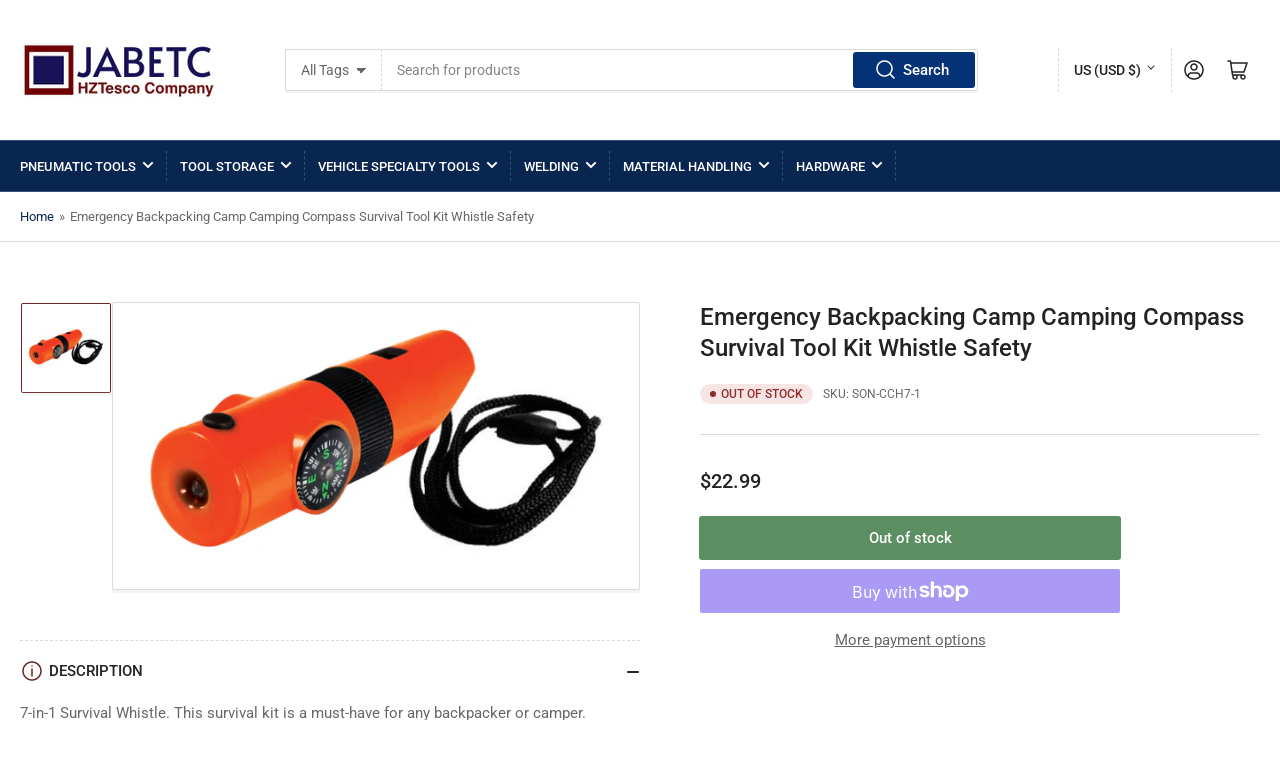

--- FILE ---
content_type: text/html; charset=utf-8
request_url: https://www.jabetc.com/products/emergency-backpacking-camp-camping-compass-survival-tool-kit-whistle-safety
body_size: 43398
content:
<!doctype html>
<html class="no-js" lang="en">
<head>
	<meta charset="utf-8">

	<title>
		Emergency Backpacking Camp Camping Compass Survival Tool Kit Whistle S
 &ndash; JABETC</title>

	
		<meta name="description" content="7-in-1 Survival Whistle. This survival kit is a must-have for any backpacker or camper. Ultra lightweight White LED flashlight Measures Roughly 4&quot; Long Compass Dry match storage Thermometer (Fahrenheit and Celcius) 5X Magnifying glass Mirror for signaling Emergency whistle Wrist loop Color may vary">
	

	


<meta property="og:site_name" content="JABETC">
<meta property="og:url" content="https://www.jabetc.com/products/emergency-backpacking-camp-camping-compass-survival-tool-kit-whistle-safety">
<meta property="og:title" content="Emergency Backpacking Camp Camping Compass Survival Tool Kit Whistle S">
<meta property="og:type" content="product">
<meta property="og:description" content="7-in-1 Survival Whistle. This survival kit is a must-have for any backpacker or camper. Ultra lightweight White LED flashlight Measures Roughly 4&quot; Long Compass Dry match storage Thermometer (Fahrenheit and Celcius) 5X Magnifying glass Mirror for signaling Emergency whistle Wrist loop Color may vary"><meta property="og:image" content="http://www.jabetc.com/cdn/shop/products/whistle.jpg?v=1573226510">
	<meta property="og:image:secure_url" content="https://www.jabetc.com/cdn/shop/products/whistle.jpg?v=1573226510">
	<meta property="og:image:width" content="562">
	<meta property="og:image:height" content="284"><meta property="og:price:amount" content="22.99">
	<meta property="og:price:currency" content="USD"><meta name="twitter:card" content="summary_large_image">
<meta name="twitter:title" content="Emergency Backpacking Camp Camping Compass Survival Tool Kit Whistle S">
<meta name="twitter:description" content="7-in-1 Survival Whistle. This survival kit is a must-have for any backpacker or camper. Ultra lightweight White LED flashlight Measures Roughly 4&quot; Long Compass Dry match storage Thermometer (Fahrenheit and Celcius) 5X Magnifying glass Mirror for signaling Emergency whistle Wrist loop Color may vary">


	<meta name="viewport" content="width=device-width, initial-scale=1">
	<link rel="canonical" href="https://www.jabetc.com/products/emergency-backpacking-camp-camping-compass-survival-tool-kit-whistle-safety">

	<link rel="preconnect" href="//cdn.shopify.com" crossorigin>

	
		<link rel="preconnect" href="//fonts.shopifycdn.com" crossorigin>
	

	
	
		<link rel="preload" as="font" href="//www.jabetc.com/cdn/fonts/roboto/roboto_n4.2019d890f07b1852f56ce63ba45b2db45d852cba.woff2" type="font/woff2" crossorigin>
	
	
		<link rel="preload" as="font" href="//www.jabetc.com/cdn/fonts/roboto/roboto_n5.250d51708d76acbac296b0e21ede8f81de4e37aa.woff2" type="font/woff2" crossorigin>
	
	

	



<style data-shopify>
	@font-face {
  font-family: Roboto;
  font-weight: 400;
  font-style: normal;
  font-display: swap;
  src: url("//www.jabetc.com/cdn/fonts/roboto/roboto_n4.2019d890f07b1852f56ce63ba45b2db45d852cba.woff2") format("woff2"),
       url("//www.jabetc.com/cdn/fonts/roboto/roboto_n4.238690e0007583582327135619c5f7971652fa9d.woff") format("woff");
}

	@font-face {
  font-family: Roboto;
  font-weight: 700;
  font-style: normal;
  font-display: swap;
  src: url("//www.jabetc.com/cdn/fonts/roboto/roboto_n7.f38007a10afbbde8976c4056bfe890710d51dec2.woff2") format("woff2"),
       url("//www.jabetc.com/cdn/fonts/roboto/roboto_n7.94bfdd3e80c7be00e128703d245c207769d763f9.woff") format("woff");
}

	@font-face {
  font-family: Roboto;
  font-weight: 400;
  font-style: italic;
  font-display: swap;
  src: url("//www.jabetc.com/cdn/fonts/roboto/roboto_i4.57ce898ccda22ee84f49e6b57ae302250655e2d4.woff2") format("woff2"),
       url("//www.jabetc.com/cdn/fonts/roboto/roboto_i4.b21f3bd061cbcb83b824ae8c7671a82587b264bf.woff") format("woff");
}

	@font-face {
  font-family: Roboto;
  font-weight: 700;
  font-style: italic;
  font-display: swap;
  src: url("//www.jabetc.com/cdn/fonts/roboto/roboto_i7.7ccaf9410746f2c53340607c42c43f90a9005937.woff2") format("woff2"),
       url("//www.jabetc.com/cdn/fonts/roboto/roboto_i7.49ec21cdd7148292bffea74c62c0df6e93551516.woff") format("woff");
}

	@font-face {
  font-family: Roboto;
  font-weight: 500;
  font-style: normal;
  font-display: swap;
  src: url("//www.jabetc.com/cdn/fonts/roboto/roboto_n5.250d51708d76acbac296b0e21ede8f81de4e37aa.woff2") format("woff2"),
       url("//www.jabetc.com/cdn/fonts/roboto/roboto_n5.535e8c56f4cbbdea416167af50ab0ff1360a3949.woff") format("woff");
}

	@font-face {
  font-family: Roboto;
  font-weight: 700;
  font-style: normal;
  font-display: swap;
  src: url("//www.jabetc.com/cdn/fonts/roboto/roboto_n7.f38007a10afbbde8976c4056bfe890710d51dec2.woff2") format("woff2"),
       url("//www.jabetc.com/cdn/fonts/roboto/roboto_n7.94bfdd3e80c7be00e128703d245c207769d763f9.woff") format("woff");
}

	@font-face {
  font-family: Roboto;
  font-weight: 500;
  font-style: italic;
  font-display: swap;
  src: url("//www.jabetc.com/cdn/fonts/roboto/roboto_i5.0ae24363bf5844e2ee3295d84078d36c9bd0faf4.woff2") format("woff2"),
       url("//www.jabetc.com/cdn/fonts/roboto/roboto_i5.a9cdb6a43048799fe739d389c60b64059e33cf12.woff") format("woff");
}

	@font-face {
  font-family: Roboto;
  font-weight: 700;
  font-style: italic;
  font-display: swap;
  src: url("//www.jabetc.com/cdn/fonts/roboto/roboto_i7.7ccaf9410746f2c53340607c42c43f90a9005937.woff2") format("woff2"),
       url("//www.jabetc.com/cdn/fonts/roboto/roboto_i7.49ec21cdd7148292bffea74c62c0df6e93551516.woff") format("woff");
}

@font-face {
  font-family: Roboto;
  font-weight: 500;
  font-style: normal;
  font-display: swap;
  src: url("//www.jabetc.com/cdn/fonts/roboto/roboto_n5.250d51708d76acbac296b0e21ede8f81de4e37aa.woff2") format("woff2"),
       url("//www.jabetc.com/cdn/fonts/roboto/roboto_n5.535e8c56f4cbbdea416167af50ab0ff1360a3949.woff") format("woff");
}

:root {
		--page-width: 146rem;
		--spacing-base-1: 2rem;

		--grid-desktop-horizontal-spacing: 20px;
		--grid-desktop-vertical-spacing: 20px;
		--grid-mobile-horizontal-spacing: 15px;
		--grid-mobile-vertical-spacing: 15px;

		--border-radius-base: 2px;
		--buttons-radius: 2px;
		--inputs-radius: 2px;
		--inputs-border-width: 1px;
		--inputs-border-opacity: .2;

		--color-base-white: #fff;
		--color-product-review-star: #ffc700;
		--color-base-text: 103, 103, 103;
		--color-base-text-alt: 35, 35, 35;
		--color-base-border: 218, 218, 218;
		--color-base-background-1: 255, 255, 255;
		--color-base-background-2: 248, 248, 248;
		--color-base-accent-1: 9, 38, 81;
		--color-base-accent-1-text: 255, 255, 255;
		--color-base-accent-2: 108, 35, 35;
		--color-base-accent-2-text: 255, 255, 255;
		--color-base-accent-3: 35, 35, 35;
		--color-base-accent-3-text: 255, 255, 255;

		
		--color-buttons-primary-background: 4, 50, 118;
		
		
		--color-buttons-primary-text: 255, 255, 255;
		
		
		--color-buttons-secondary-background: 51, 114, 57;
		
		
		--color-buttons-secondary-text: 255, 255, 255;
		

		--color-sale: rgba(202, 65, 65, 1.0);
		--color-sale-background: #f1cdcd;
		--color-error: rgba(146, 44, 44, 1.0);
		--color-error-background: #f7e5e5;
		--color-success: rgba(51, 114, 57, 1.0);
		--color-success-background: #ddf0df;
		--color-warning: rgba(189, 107, 27, 1.0);
		--color-warning-background: #f8e1cb;
		--color-preorder: rgba(11, 108, 255, 1.0);
		--color-preorder-background: #d2e4ff;
		--color-backorder: rgba(51, 114, 57, 1.0);
		--color-backorder-background: #ddf0df;
		--color-price: 35, 35, 35, 1.0;
		--color-price-discounted: 103, 103, 103, 1.0;

		--font-body-family: Roboto, sans-serif;
		--font-body-style: normal;
		--font-body-weight: 400;
		--font-bolder-weight: 500;

		--font-heading-family: Roboto, sans-serif;
		--font-heading-style: normal;
		--font-heading-weight: 500;

		--font-body-scale: 1.0;
		--font-heading-scale: 1.0;
		--font-product-price-scale: 1.0;
		--font-product-price-grid-scale: 1.0;

		--font-buttons-family: Roboto,sans-serif;
	}
</style>


	<link href="//www.jabetc.com/cdn/shop/t/27/assets/base.css?v=30079704649427021601713367926" rel="stylesheet" type="text/css" media="all" />

	<script src="//www.jabetc.com/cdn/shop/t/27/assets/pubsub.js?v=70720523140183578841712031205" defer="defer"></script>
	<script src="//www.jabetc.com/cdn/shop/t/27/assets/scripts.js?v=76871871380711181931712031205" defer="defer"></script>

	

	<script>window.performance && window.performance.mark && window.performance.mark('shopify.content_for_header.start');</script><meta name="google-site-verification" content="uxfYZFVCrA03lAqUClIFbNrHiCaLZ58P11hz3uDWNjo">
<meta id="shopify-digital-wallet" name="shopify-digital-wallet" content="/226292/digital_wallets/dialog">
<meta name="shopify-checkout-api-token" content="7a8c1228ca8d24c9eaf8aa14f2ac1f71">
<link rel="alternate" type="application/json+oembed" href="https://www.jabetc.com/products/emergency-backpacking-camp-camping-compass-survival-tool-kit-whistle-safety.oembed">
<script async="async" src="/checkouts/internal/preloads.js?locale=en-US"></script>
<link rel="preconnect" href="https://shop.app" crossorigin="anonymous">
<script async="async" src="https://shop.app/checkouts/internal/preloads.js?locale=en-US&shop_id=226292" crossorigin="anonymous"></script>
<script id="apple-pay-shop-capabilities" type="application/json">{"shopId":226292,"countryCode":"US","currencyCode":"USD","merchantCapabilities":["supports3DS"],"merchantId":"gid:\/\/shopify\/Shop\/226292","merchantName":"JABETC","requiredBillingContactFields":["postalAddress","email"],"requiredShippingContactFields":["postalAddress","email"],"shippingType":"shipping","supportedNetworks":["visa","masterCard","amex","discover","elo","jcb"],"total":{"type":"pending","label":"JABETC","amount":"1.00"},"shopifyPaymentsEnabled":true,"supportsSubscriptions":true}</script>
<script id="shopify-features" type="application/json">{"accessToken":"7a8c1228ca8d24c9eaf8aa14f2ac1f71","betas":["rich-media-storefront-analytics"],"domain":"www.jabetc.com","predictiveSearch":true,"shopId":226292,"locale":"en"}</script>
<script>var Shopify = Shopify || {};
Shopify.shop = "tool.myshopify.com";
Shopify.locale = "en";
Shopify.currency = {"active":"USD","rate":"1.0"};
Shopify.country = "US";
Shopify.theme = {"name":"Athens","id":128357105729,"schema_name":"Athens","schema_version":"2.2.0","theme_store_id":1608,"role":"main"};
Shopify.theme.handle = "null";
Shopify.theme.style = {"id":null,"handle":null};
Shopify.cdnHost = "www.jabetc.com/cdn";
Shopify.routes = Shopify.routes || {};
Shopify.routes.root = "/";</script>
<script type="module">!function(o){(o.Shopify=o.Shopify||{}).modules=!0}(window);</script>
<script>!function(o){function n(){var o=[];function n(){o.push(Array.prototype.slice.apply(arguments))}return n.q=o,n}var t=o.Shopify=o.Shopify||{};t.loadFeatures=n(),t.autoloadFeatures=n()}(window);</script>
<script>
  window.ShopifyPay = window.ShopifyPay || {};
  window.ShopifyPay.apiHost = "shop.app\/pay";
  window.ShopifyPay.redirectState = null;
</script>
<script id="shop-js-analytics" type="application/json">{"pageType":"product"}</script>
<script defer="defer" async type="module" src="//www.jabetc.com/cdn/shopifycloud/shop-js/modules/v2/client.init-shop-cart-sync_WVOgQShq.en.esm.js"></script>
<script defer="defer" async type="module" src="//www.jabetc.com/cdn/shopifycloud/shop-js/modules/v2/chunk.common_C_13GLB1.esm.js"></script>
<script defer="defer" async type="module" src="//www.jabetc.com/cdn/shopifycloud/shop-js/modules/v2/chunk.modal_CLfMGd0m.esm.js"></script>
<script type="module">
  await import("//www.jabetc.com/cdn/shopifycloud/shop-js/modules/v2/client.init-shop-cart-sync_WVOgQShq.en.esm.js");
await import("//www.jabetc.com/cdn/shopifycloud/shop-js/modules/v2/chunk.common_C_13GLB1.esm.js");
await import("//www.jabetc.com/cdn/shopifycloud/shop-js/modules/v2/chunk.modal_CLfMGd0m.esm.js");

  window.Shopify.SignInWithShop?.initShopCartSync?.({"fedCMEnabled":true,"windoidEnabled":true});

</script>
<script defer="defer" async type="module" src="//www.jabetc.com/cdn/shopifycloud/shop-js/modules/v2/client.payment-terms_BWmiNN46.en.esm.js"></script>
<script defer="defer" async type="module" src="//www.jabetc.com/cdn/shopifycloud/shop-js/modules/v2/chunk.common_C_13GLB1.esm.js"></script>
<script defer="defer" async type="module" src="//www.jabetc.com/cdn/shopifycloud/shop-js/modules/v2/chunk.modal_CLfMGd0m.esm.js"></script>
<script type="module">
  await import("//www.jabetc.com/cdn/shopifycloud/shop-js/modules/v2/client.payment-terms_BWmiNN46.en.esm.js");
await import("//www.jabetc.com/cdn/shopifycloud/shop-js/modules/v2/chunk.common_C_13GLB1.esm.js");
await import("//www.jabetc.com/cdn/shopifycloud/shop-js/modules/v2/chunk.modal_CLfMGd0m.esm.js");

  
</script>
<script>
  window.Shopify = window.Shopify || {};
  if (!window.Shopify.featureAssets) window.Shopify.featureAssets = {};
  window.Shopify.featureAssets['shop-js'] = {"shop-cart-sync":["modules/v2/client.shop-cart-sync_DuR37GeY.en.esm.js","modules/v2/chunk.common_C_13GLB1.esm.js","modules/v2/chunk.modal_CLfMGd0m.esm.js"],"init-fed-cm":["modules/v2/client.init-fed-cm_BucUoe6W.en.esm.js","modules/v2/chunk.common_C_13GLB1.esm.js","modules/v2/chunk.modal_CLfMGd0m.esm.js"],"shop-toast-manager":["modules/v2/client.shop-toast-manager_B0JfrpKj.en.esm.js","modules/v2/chunk.common_C_13GLB1.esm.js","modules/v2/chunk.modal_CLfMGd0m.esm.js"],"init-shop-cart-sync":["modules/v2/client.init-shop-cart-sync_WVOgQShq.en.esm.js","modules/v2/chunk.common_C_13GLB1.esm.js","modules/v2/chunk.modal_CLfMGd0m.esm.js"],"shop-button":["modules/v2/client.shop-button_B_U3bv27.en.esm.js","modules/v2/chunk.common_C_13GLB1.esm.js","modules/v2/chunk.modal_CLfMGd0m.esm.js"],"init-windoid":["modules/v2/client.init-windoid_DuP9q_di.en.esm.js","modules/v2/chunk.common_C_13GLB1.esm.js","modules/v2/chunk.modal_CLfMGd0m.esm.js"],"shop-cash-offers":["modules/v2/client.shop-cash-offers_BmULhtno.en.esm.js","modules/v2/chunk.common_C_13GLB1.esm.js","modules/v2/chunk.modal_CLfMGd0m.esm.js"],"pay-button":["modules/v2/client.pay-button_CrPSEbOK.en.esm.js","modules/v2/chunk.common_C_13GLB1.esm.js","modules/v2/chunk.modal_CLfMGd0m.esm.js"],"init-customer-accounts":["modules/v2/client.init-customer-accounts_jNk9cPYQ.en.esm.js","modules/v2/client.shop-login-button_DJ5ldayH.en.esm.js","modules/v2/chunk.common_C_13GLB1.esm.js","modules/v2/chunk.modal_CLfMGd0m.esm.js"],"avatar":["modules/v2/client.avatar_BTnouDA3.en.esm.js"],"checkout-modal":["modules/v2/client.checkout-modal_pBPyh9w8.en.esm.js","modules/v2/chunk.common_C_13GLB1.esm.js","modules/v2/chunk.modal_CLfMGd0m.esm.js"],"init-shop-for-new-customer-accounts":["modules/v2/client.init-shop-for-new-customer-accounts_BUoCy7a5.en.esm.js","modules/v2/client.shop-login-button_DJ5ldayH.en.esm.js","modules/v2/chunk.common_C_13GLB1.esm.js","modules/v2/chunk.modal_CLfMGd0m.esm.js"],"init-customer-accounts-sign-up":["modules/v2/client.init-customer-accounts-sign-up_CnczCz9H.en.esm.js","modules/v2/client.shop-login-button_DJ5ldayH.en.esm.js","modules/v2/chunk.common_C_13GLB1.esm.js","modules/v2/chunk.modal_CLfMGd0m.esm.js"],"init-shop-email-lookup-coordinator":["modules/v2/client.init-shop-email-lookup-coordinator_CzjY5t9o.en.esm.js","modules/v2/chunk.common_C_13GLB1.esm.js","modules/v2/chunk.modal_CLfMGd0m.esm.js"],"shop-follow-button":["modules/v2/client.shop-follow-button_CsYC63q7.en.esm.js","modules/v2/chunk.common_C_13GLB1.esm.js","modules/v2/chunk.modal_CLfMGd0m.esm.js"],"shop-login-button":["modules/v2/client.shop-login-button_DJ5ldayH.en.esm.js","modules/v2/chunk.common_C_13GLB1.esm.js","modules/v2/chunk.modal_CLfMGd0m.esm.js"],"shop-login":["modules/v2/client.shop-login_B9ccPdmx.en.esm.js","modules/v2/chunk.common_C_13GLB1.esm.js","modules/v2/chunk.modal_CLfMGd0m.esm.js"],"lead-capture":["modules/v2/client.lead-capture_D0K_KgYb.en.esm.js","modules/v2/chunk.common_C_13GLB1.esm.js","modules/v2/chunk.modal_CLfMGd0m.esm.js"],"payment-terms":["modules/v2/client.payment-terms_BWmiNN46.en.esm.js","modules/v2/chunk.common_C_13GLB1.esm.js","modules/v2/chunk.modal_CLfMGd0m.esm.js"]};
</script>
<script id="__st">var __st={"a":226292,"offset":-28800,"reqid":"afe35640-e85c-4e42-8f53-6dc8927792d3-1769706907","pageurl":"www.jabetc.com\/products\/emergency-backpacking-camp-camping-compass-survival-tool-kit-whistle-safety","u":"bf8b6f3c3421","p":"product","rtyp":"product","rid":131489335};</script>
<script>window.ShopifyPaypalV4VisibilityTracking = true;</script>
<script id="captcha-bootstrap">!function(){'use strict';const t='contact',e='account',n='new_comment',o=[[t,t],['blogs',n],['comments',n],[t,'customer']],c=[[e,'customer_login'],[e,'guest_login'],[e,'recover_customer_password'],[e,'create_customer']],r=t=>t.map((([t,e])=>`form[action*='/${t}']:not([data-nocaptcha='true']) input[name='form_type'][value='${e}']`)).join(','),a=t=>()=>t?[...document.querySelectorAll(t)].map((t=>t.form)):[];function s(){const t=[...o],e=r(t);return a(e)}const i='password',u='form_key',d=['recaptcha-v3-token','g-recaptcha-response','h-captcha-response',i],f=()=>{try{return window.sessionStorage}catch{return}},m='__shopify_v',_=t=>t.elements[u];function p(t,e,n=!1){try{const o=window.sessionStorage,c=JSON.parse(o.getItem(e)),{data:r}=function(t){const{data:e,action:n}=t;return t[m]||n?{data:e,action:n}:{data:t,action:n}}(c);for(const[e,n]of Object.entries(r))t.elements[e]&&(t.elements[e].value=n);n&&o.removeItem(e)}catch(o){console.error('form repopulation failed',{error:o})}}const l='form_type',E='cptcha';function T(t){t.dataset[E]=!0}const w=window,h=w.document,L='Shopify',v='ce_forms',y='captcha';let A=!1;((t,e)=>{const n=(g='f06e6c50-85a8-45c8-87d0-21a2b65856fe',I='https://cdn.shopify.com/shopifycloud/storefront-forms-hcaptcha/ce_storefront_forms_captcha_hcaptcha.v1.5.2.iife.js',D={infoText:'Protected by hCaptcha',privacyText:'Privacy',termsText:'Terms'},(t,e,n)=>{const o=w[L][v],c=o.bindForm;if(c)return c(t,g,e,D).then(n);var r;o.q.push([[t,g,e,D],n]),r=I,A||(h.body.append(Object.assign(h.createElement('script'),{id:'captcha-provider',async:!0,src:r})),A=!0)});var g,I,D;w[L]=w[L]||{},w[L][v]=w[L][v]||{},w[L][v].q=[],w[L][y]=w[L][y]||{},w[L][y].protect=function(t,e){n(t,void 0,e),T(t)},Object.freeze(w[L][y]),function(t,e,n,w,h,L){const[v,y,A,g]=function(t,e,n){const i=e?o:[],u=t?c:[],d=[...i,...u],f=r(d),m=r(i),_=r(d.filter((([t,e])=>n.includes(e))));return[a(f),a(m),a(_),s()]}(w,h,L),I=t=>{const e=t.target;return e instanceof HTMLFormElement?e:e&&e.form},D=t=>v().includes(t);t.addEventListener('submit',(t=>{const e=I(t);if(!e)return;const n=D(e)&&!e.dataset.hcaptchaBound&&!e.dataset.recaptchaBound,o=_(e),c=g().includes(e)&&(!o||!o.value);(n||c)&&t.preventDefault(),c&&!n&&(function(t){try{if(!f())return;!function(t){const e=f();if(!e)return;const n=_(t);if(!n)return;const o=n.value;o&&e.removeItem(o)}(t);const e=Array.from(Array(32),(()=>Math.random().toString(36)[2])).join('');!function(t,e){_(t)||t.append(Object.assign(document.createElement('input'),{type:'hidden',name:u})),t.elements[u].value=e}(t,e),function(t,e){const n=f();if(!n)return;const o=[...t.querySelectorAll(`input[type='${i}']`)].map((({name:t})=>t)),c=[...d,...o],r={};for(const[a,s]of new FormData(t).entries())c.includes(a)||(r[a]=s);n.setItem(e,JSON.stringify({[m]:1,action:t.action,data:r}))}(t,e)}catch(e){console.error('failed to persist form',e)}}(e),e.submit())}));const S=(t,e)=>{t&&!t.dataset[E]&&(n(t,e.some((e=>e===t))),T(t))};for(const o of['focusin','change'])t.addEventListener(o,(t=>{const e=I(t);D(e)&&S(e,y())}));const B=e.get('form_key'),M=e.get(l),P=B&&M;t.addEventListener('DOMContentLoaded',(()=>{const t=y();if(P)for(const e of t)e.elements[l].value===M&&p(e,B);[...new Set([...A(),...v().filter((t=>'true'===t.dataset.shopifyCaptcha))])].forEach((e=>S(e,t)))}))}(h,new URLSearchParams(w.location.search),n,t,e,['guest_login'])})(!0,!0)}();</script>
<script integrity="sha256-4kQ18oKyAcykRKYeNunJcIwy7WH5gtpwJnB7kiuLZ1E=" data-source-attribution="shopify.loadfeatures" defer="defer" src="//www.jabetc.com/cdn/shopifycloud/storefront/assets/storefront/load_feature-a0a9edcb.js" crossorigin="anonymous"></script>
<script crossorigin="anonymous" defer="defer" src="//www.jabetc.com/cdn/shopifycloud/storefront/assets/shopify_pay/storefront-65b4c6d7.js?v=20250812"></script>
<script data-source-attribution="shopify.dynamic_checkout.dynamic.init">var Shopify=Shopify||{};Shopify.PaymentButton=Shopify.PaymentButton||{isStorefrontPortableWallets:!0,init:function(){window.Shopify.PaymentButton.init=function(){};var t=document.createElement("script");t.src="https://www.jabetc.com/cdn/shopifycloud/portable-wallets/latest/portable-wallets.en.js",t.type="module",document.head.appendChild(t)}};
</script>
<script data-source-attribution="shopify.dynamic_checkout.buyer_consent">
  function portableWalletsHideBuyerConsent(e){var t=document.getElementById("shopify-buyer-consent"),n=document.getElementById("shopify-subscription-policy-button");t&&n&&(t.classList.add("hidden"),t.setAttribute("aria-hidden","true"),n.removeEventListener("click",e))}function portableWalletsShowBuyerConsent(e){var t=document.getElementById("shopify-buyer-consent"),n=document.getElementById("shopify-subscription-policy-button");t&&n&&(t.classList.remove("hidden"),t.removeAttribute("aria-hidden"),n.addEventListener("click",e))}window.Shopify?.PaymentButton&&(window.Shopify.PaymentButton.hideBuyerConsent=portableWalletsHideBuyerConsent,window.Shopify.PaymentButton.showBuyerConsent=portableWalletsShowBuyerConsent);
</script>
<script>
  function portableWalletsCleanup(e){e&&e.src&&console.error("Failed to load portable wallets script "+e.src);var t=document.querySelectorAll("shopify-accelerated-checkout .shopify-payment-button__skeleton, shopify-accelerated-checkout-cart .wallet-cart-button__skeleton"),e=document.getElementById("shopify-buyer-consent");for(let e=0;e<t.length;e++)t[e].remove();e&&e.remove()}function portableWalletsNotLoadedAsModule(e){e instanceof ErrorEvent&&"string"==typeof e.message&&e.message.includes("import.meta")&&"string"==typeof e.filename&&e.filename.includes("portable-wallets")&&(window.removeEventListener("error",portableWalletsNotLoadedAsModule),window.Shopify.PaymentButton.failedToLoad=e,"loading"===document.readyState?document.addEventListener("DOMContentLoaded",window.Shopify.PaymentButton.init):window.Shopify.PaymentButton.init())}window.addEventListener("error",portableWalletsNotLoadedAsModule);
</script>

<script type="module" src="https://www.jabetc.com/cdn/shopifycloud/portable-wallets/latest/portable-wallets.en.js" onError="portableWalletsCleanup(this)" crossorigin="anonymous"></script>
<script nomodule>
  document.addEventListener("DOMContentLoaded", portableWalletsCleanup);
</script>

<link id="shopify-accelerated-checkout-styles" rel="stylesheet" media="screen" href="https://www.jabetc.com/cdn/shopifycloud/portable-wallets/latest/accelerated-checkout-backwards-compat.css" crossorigin="anonymous">
<style id="shopify-accelerated-checkout-cart">
        #shopify-buyer-consent {
  margin-top: 1em;
  display: inline-block;
  width: 100%;
}

#shopify-buyer-consent.hidden {
  display: none;
}

#shopify-subscription-policy-button {
  background: none;
  border: none;
  padding: 0;
  text-decoration: underline;
  font-size: inherit;
  cursor: pointer;
}

#shopify-subscription-policy-button::before {
  box-shadow: none;
}

      </style>

<script>window.performance && window.performance.mark && window.performance.mark('shopify.content_for_header.end');</script>

	<script>
		document.documentElement.className = document.documentElement.className.replace('no-js', 'js');
		if (Shopify.designMode) {
			document.documentElement.classList.add('shopify-design-mode');
		}
	</script><!-- BEGIN app block: shopify://apps/seo-manager-venntov/blocks/seomanager/c54c366f-d4bb-4d52-8d2f-dd61ce8e7e12 --><!-- BEGIN app snippet: SEOManager4 -->
<meta name='seomanager' content='4.0.5' /> 


<script>
	function sm_htmldecode(str) {
		var txt = document.createElement('textarea');
		txt.innerHTML = str;
		return txt.value;
	}

	var venntov_title = sm_htmldecode("Emergency Backpacking Camp Camping Compass Survival Tool Kit Whistle Safety for $22.99 | Free Shipping");
	var venntov_description = sm_htmldecode("7-in-1 Survival Whistle. This survival kit is a must-have for any backpacker or camper. Ultra lightweight White LED flashlight Measures Roughly 4&quot; Long Compass Dry match storage Thermometer (Fahrenheit and Celcius) 5X Magnifying glass Mirror for signaling Emergency whistle Wrist loop Color may vary");
	
	if (venntov_title != '') {
		document.title = venntov_title;	
	}
	else {
		document.title = "Emergency Backpacking Camp Camping Compass Survival Tool Kit Whistle S";	
	}

	if (document.querySelector('meta[name="description"]') == null) {
		var venntov_desc = document.createElement('meta');
		venntov_desc.name = "description";
		venntov_desc.content = venntov_description;
		var venntov_head = document.head;
		venntov_head.appendChild(venntov_desc);
	} else {
		document.querySelector('meta[name="description"]').setAttribute("content", venntov_description);
	}
</script>

<script>
	var venntov_robotVals = "index, follow, max-image-preview:large, max-snippet:-1, max-video-preview:-1";
	if (venntov_robotVals !== "") {
		document.querySelectorAll("[name='robots']").forEach(e => e.remove());
		var venntov_robotMeta = document.createElement('meta');
		venntov_robotMeta.name = "robots";
		venntov_robotMeta.content = venntov_robotVals;
		var venntov_head = document.head;
		venntov_head.appendChild(venntov_robotMeta);
	}
</script>

<script>
	var venntov_googleVals = "";
	if (venntov_googleVals !== "") {
		document.querySelectorAll("[name='google']").forEach(e => e.remove());
		var venntov_googleMeta = document.createElement('meta');
		venntov_googleMeta.name = "google";
		venntov_googleMeta.content = venntov_googleVals;
		var venntov_head = document.head;
		venntov_head.appendChild(venntov_googleMeta);
	}
	</script><meta name="google-site-verification" content="DdZ8KNU42R3cilKNpf-YB6eXWkQ_Y9ruSIDxtn9iIeQ" />
	<!-- JSON-LD support -->
			<script type="application/ld+json">
			{
				"@context": "https://schema.org",
				"@id": "https://www.jabetc.com/products/emergency-backpacking-camp-camping-compass-survival-tool-kit-whistle-safety",
				"@type": "Product","sku": null,"mpn": null,"brand": {
					"@type": "Brand",
					"name": "Sona Enterprises"
				},
				"description": "7-in-1 Survival Whistle. This survival kit is a must-have for any backpacker or camper.\n\n\nUltra lightweight\nWhite LED flashlight\nMeasures Roughly 4\" Long\nCompass\nDry match storage\nThermometer (Fahrenheit and Celcius)\n\n\n\n5X Magnifying glass\nMirror for signaling\nEmergency whistle\nWrist loop\nColor may vary\n",
				"url": "https://www.jabetc.com/products/emergency-backpacking-camp-camping-compass-survival-tool-kit-whistle-safety",
				"name": "Emergency Backpacking Camp Camping Compass Survival Tool Kit Whistle Safety","image": "https://www.jabetc.com/cdn/shop/products/whistle.jpg?v=1573226510&width=1024","offers": [{
							"@type": "Offer",
							"availability": "https://schema.org/OutOfStock",
							"itemCondition": "https://schema.org/NewCondition",
							"priceCurrency": "USD",
							"price": "22.99",
							"priceValidUntil": "2027-01-29",
							"url": "https://www.jabetc.com/products/emergency-backpacking-camp-camping-compass-survival-tool-kit-whistle-safety?variant=298000015",
							"checkoutPageURLTemplate": "https://www.jabetc.com/cart/add?id=298000015&quantity=1",
								"image": "https://www.jabetc.com/cdn/shop/products/whistle.jpg?v=1573226510&width=1024",
							"mpn": "SON-CCH7-1",
								"sku": "SON-CCH7-1",
								"gtin12": "789611028541",
							"seller": {
								"@type": "Organization",
								"name": "JABETC"
							}
						}]}
			</script>
<script type="application/ld+json">
				{
					"@context": "http://schema.org",
					"@type": "BreadcrumbList",
					"name": "Breadcrumbs",
					"itemListElement": [{
							"@type": "ListItem",
							"position": 1,
							"name": "Emergency Backpacking Camp Camping Compass Survival Tool Kit Whistle Safety",
							"item": "https://www.jabetc.com/products/emergency-backpacking-camp-camping-compass-survival-tool-kit-whistle-safety"
						}]
				}
				</script>
<!-- 524F4D20383A3331 --><!-- END app snippet -->

<!-- END app block --><link href="https://monorail-edge.shopifysvc.com" rel="dns-prefetch">
<script>(function(){if ("sendBeacon" in navigator && "performance" in window) {try {var session_token_from_headers = performance.getEntriesByType('navigation')[0].serverTiming.find(x => x.name == '_s').description;} catch {var session_token_from_headers = undefined;}var session_cookie_matches = document.cookie.match(/_shopify_s=([^;]*)/);var session_token_from_cookie = session_cookie_matches && session_cookie_matches.length === 2 ? session_cookie_matches[1] : "";var session_token = session_token_from_headers || session_token_from_cookie || "";function handle_abandonment_event(e) {var entries = performance.getEntries().filter(function(entry) {return /monorail-edge.shopifysvc.com/.test(entry.name);});if (!window.abandonment_tracked && entries.length === 0) {window.abandonment_tracked = true;var currentMs = Date.now();var navigation_start = performance.timing.navigationStart;var payload = {shop_id: 226292,url: window.location.href,navigation_start,duration: currentMs - navigation_start,session_token,page_type: "product"};window.navigator.sendBeacon("https://monorail-edge.shopifysvc.com/v1/produce", JSON.stringify({schema_id: "online_store_buyer_site_abandonment/1.1",payload: payload,metadata: {event_created_at_ms: currentMs,event_sent_at_ms: currentMs}}));}}window.addEventListener('pagehide', handle_abandonment_event);}}());</script>
<script id="web-pixels-manager-setup">(function e(e,d,r,n,o){if(void 0===o&&(o={}),!Boolean(null===(a=null===(i=window.Shopify)||void 0===i?void 0:i.analytics)||void 0===a?void 0:a.replayQueue)){var i,a;window.Shopify=window.Shopify||{};var t=window.Shopify;t.analytics=t.analytics||{};var s=t.analytics;s.replayQueue=[],s.publish=function(e,d,r){return s.replayQueue.push([e,d,r]),!0};try{self.performance.mark("wpm:start")}catch(e){}var l=function(){var e={modern:/Edge?\/(1{2}[4-9]|1[2-9]\d|[2-9]\d{2}|\d{4,})\.\d+(\.\d+|)|Firefox\/(1{2}[4-9]|1[2-9]\d|[2-9]\d{2}|\d{4,})\.\d+(\.\d+|)|Chrom(ium|e)\/(9{2}|\d{3,})\.\d+(\.\d+|)|(Maci|X1{2}).+ Version\/(15\.\d+|(1[6-9]|[2-9]\d|\d{3,})\.\d+)([,.]\d+|)( \(\w+\)|)( Mobile\/\w+|) Safari\/|Chrome.+OPR\/(9{2}|\d{3,})\.\d+\.\d+|(CPU[ +]OS|iPhone[ +]OS|CPU[ +]iPhone|CPU IPhone OS|CPU iPad OS)[ +]+(15[._]\d+|(1[6-9]|[2-9]\d|\d{3,})[._]\d+)([._]\d+|)|Android:?[ /-](13[3-9]|1[4-9]\d|[2-9]\d{2}|\d{4,})(\.\d+|)(\.\d+|)|Android.+Firefox\/(13[5-9]|1[4-9]\d|[2-9]\d{2}|\d{4,})\.\d+(\.\d+|)|Android.+Chrom(ium|e)\/(13[3-9]|1[4-9]\d|[2-9]\d{2}|\d{4,})\.\d+(\.\d+|)|SamsungBrowser\/([2-9]\d|\d{3,})\.\d+/,legacy:/Edge?\/(1[6-9]|[2-9]\d|\d{3,})\.\d+(\.\d+|)|Firefox\/(5[4-9]|[6-9]\d|\d{3,})\.\d+(\.\d+|)|Chrom(ium|e)\/(5[1-9]|[6-9]\d|\d{3,})\.\d+(\.\d+|)([\d.]+$|.*Safari\/(?![\d.]+ Edge\/[\d.]+$))|(Maci|X1{2}).+ Version\/(10\.\d+|(1[1-9]|[2-9]\d|\d{3,})\.\d+)([,.]\d+|)( \(\w+\)|)( Mobile\/\w+|) Safari\/|Chrome.+OPR\/(3[89]|[4-9]\d|\d{3,})\.\d+\.\d+|(CPU[ +]OS|iPhone[ +]OS|CPU[ +]iPhone|CPU IPhone OS|CPU iPad OS)[ +]+(10[._]\d+|(1[1-9]|[2-9]\d|\d{3,})[._]\d+)([._]\d+|)|Android:?[ /-](13[3-9]|1[4-9]\d|[2-9]\d{2}|\d{4,})(\.\d+|)(\.\d+|)|Mobile Safari.+OPR\/([89]\d|\d{3,})\.\d+\.\d+|Android.+Firefox\/(13[5-9]|1[4-9]\d|[2-9]\d{2}|\d{4,})\.\d+(\.\d+|)|Android.+Chrom(ium|e)\/(13[3-9]|1[4-9]\d|[2-9]\d{2}|\d{4,})\.\d+(\.\d+|)|Android.+(UC? ?Browser|UCWEB|U3)[ /]?(15\.([5-9]|\d{2,})|(1[6-9]|[2-9]\d|\d{3,})\.\d+)\.\d+|SamsungBrowser\/(5\.\d+|([6-9]|\d{2,})\.\d+)|Android.+MQ{2}Browser\/(14(\.(9|\d{2,})|)|(1[5-9]|[2-9]\d|\d{3,})(\.\d+|))(\.\d+|)|K[Aa][Ii]OS\/(3\.\d+|([4-9]|\d{2,})\.\d+)(\.\d+|)/},d=e.modern,r=e.legacy,n=navigator.userAgent;return n.match(d)?"modern":n.match(r)?"legacy":"unknown"}(),u="modern"===l?"modern":"legacy",c=(null!=n?n:{modern:"",legacy:""})[u],f=function(e){return[e.baseUrl,"/wpm","/b",e.hashVersion,"modern"===e.buildTarget?"m":"l",".js"].join("")}({baseUrl:d,hashVersion:r,buildTarget:u}),m=function(e){var d=e.version,r=e.bundleTarget,n=e.surface,o=e.pageUrl,i=e.monorailEndpoint;return{emit:function(e){var a=e.status,t=e.errorMsg,s=(new Date).getTime(),l=JSON.stringify({metadata:{event_sent_at_ms:s},events:[{schema_id:"web_pixels_manager_load/3.1",payload:{version:d,bundle_target:r,page_url:o,status:a,surface:n,error_msg:t},metadata:{event_created_at_ms:s}}]});if(!i)return console&&console.warn&&console.warn("[Web Pixels Manager] No Monorail endpoint provided, skipping logging."),!1;try{return self.navigator.sendBeacon.bind(self.navigator)(i,l)}catch(e){}var u=new XMLHttpRequest;try{return u.open("POST",i,!0),u.setRequestHeader("Content-Type","text/plain"),u.send(l),!0}catch(e){return console&&console.warn&&console.warn("[Web Pixels Manager] Got an unhandled error while logging to Monorail."),!1}}}}({version:r,bundleTarget:l,surface:e.surface,pageUrl:self.location.href,monorailEndpoint:e.monorailEndpoint});try{o.browserTarget=l,function(e){var d=e.src,r=e.async,n=void 0===r||r,o=e.onload,i=e.onerror,a=e.sri,t=e.scriptDataAttributes,s=void 0===t?{}:t,l=document.createElement("script"),u=document.querySelector("head"),c=document.querySelector("body");if(l.async=n,l.src=d,a&&(l.integrity=a,l.crossOrigin="anonymous"),s)for(var f in s)if(Object.prototype.hasOwnProperty.call(s,f))try{l.dataset[f]=s[f]}catch(e){}if(o&&l.addEventListener("load",o),i&&l.addEventListener("error",i),u)u.appendChild(l);else{if(!c)throw new Error("Did not find a head or body element to append the script");c.appendChild(l)}}({src:f,async:!0,onload:function(){if(!function(){var e,d;return Boolean(null===(d=null===(e=window.Shopify)||void 0===e?void 0:e.analytics)||void 0===d?void 0:d.initialized)}()){var d=window.webPixelsManager.init(e)||void 0;if(d){var r=window.Shopify.analytics;r.replayQueue.forEach((function(e){var r=e[0],n=e[1],o=e[2];d.publishCustomEvent(r,n,o)})),r.replayQueue=[],r.publish=d.publishCustomEvent,r.visitor=d.visitor,r.initialized=!0}}},onerror:function(){return m.emit({status:"failed",errorMsg:"".concat(f," has failed to load")})},sri:function(e){var d=/^sha384-[A-Za-z0-9+/=]+$/;return"string"==typeof e&&d.test(e)}(c)?c:"",scriptDataAttributes:o}),m.emit({status:"loading"})}catch(e){m.emit({status:"failed",errorMsg:(null==e?void 0:e.message)||"Unknown error"})}}})({shopId: 226292,storefrontBaseUrl: "https://www.jabetc.com",extensionsBaseUrl: "https://extensions.shopifycdn.com/cdn/shopifycloud/web-pixels-manager",monorailEndpoint: "https://monorail-edge.shopifysvc.com/unstable/produce_batch",surface: "storefront-renderer",enabledBetaFlags: ["2dca8a86"],webPixelsConfigList: [{"id":"388235329","configuration":"{\"config\":\"{\\\"pixel_id\\\":\\\"GT-PJ46JRVP\\\",\\\"target_country\\\":\\\"US\\\",\\\"gtag_events\\\":[{\\\"type\\\":\\\"purchase\\\",\\\"action_label\\\":\\\"MC-JCSR9W0GVB\\\"},{\\\"type\\\":\\\"page_view\\\",\\\"action_label\\\":\\\"MC-JCSR9W0GVB\\\"},{\\\"type\\\":\\\"view_item\\\",\\\"action_label\\\":\\\"MC-JCSR9W0GVB\\\"}],\\\"enable_monitoring_mode\\\":false}\"}","eventPayloadVersion":"v1","runtimeContext":"OPEN","scriptVersion":"b2a88bafab3e21179ed38636efcd8a93","type":"APP","apiClientId":1780363,"privacyPurposes":[],"dataSharingAdjustments":{"protectedCustomerApprovalScopes":["read_customer_address","read_customer_email","read_customer_name","read_customer_personal_data","read_customer_phone"]}},{"id":"44433473","configuration":"{\"accountID\":\"selleasy-metrics-track\"}","eventPayloadVersion":"v1","runtimeContext":"STRICT","scriptVersion":"5aac1f99a8ca74af74cea751ede503d2","type":"APP","apiClientId":5519923,"privacyPurposes":[],"dataSharingAdjustments":{"protectedCustomerApprovalScopes":["read_customer_email","read_customer_name","read_customer_personal_data"]}},{"id":"64979009","eventPayloadVersion":"v1","runtimeContext":"LAX","scriptVersion":"1","type":"CUSTOM","privacyPurposes":["ANALYTICS"],"name":"Google Analytics tag (migrated)"},{"id":"shopify-app-pixel","configuration":"{}","eventPayloadVersion":"v1","runtimeContext":"STRICT","scriptVersion":"0450","apiClientId":"shopify-pixel","type":"APP","privacyPurposes":["ANALYTICS","MARKETING"]},{"id":"shopify-custom-pixel","eventPayloadVersion":"v1","runtimeContext":"LAX","scriptVersion":"0450","apiClientId":"shopify-pixel","type":"CUSTOM","privacyPurposes":["ANALYTICS","MARKETING"]}],isMerchantRequest: false,initData: {"shop":{"name":"JABETC","paymentSettings":{"currencyCode":"USD"},"myshopifyDomain":"tool.myshopify.com","countryCode":"US","storefrontUrl":"https:\/\/www.jabetc.com"},"customer":null,"cart":null,"checkout":null,"productVariants":[{"price":{"amount":22.99,"currencyCode":"USD"},"product":{"title":"Emergency Backpacking Camp Camping Compass Survival Tool Kit Whistle Safety","vendor":"Sona Enterprises","id":"131489335","untranslatedTitle":"Emergency Backpacking Camp Camping Compass Survival Tool Kit Whistle Safety","url":"\/products\/emergency-backpacking-camp-camping-compass-survival-tool-kit-whistle-safety","type":"Outdoor Tools"},"id":"298000015","image":{"src":"\/\/www.jabetc.com\/cdn\/shop\/products\/whistle.jpg?v=1573226510"},"sku":"SON-CCH7-1","title":"Default","untranslatedTitle":"Default"}],"purchasingCompany":null},},"https://www.jabetc.com/cdn","1d2a099fw23dfb22ep557258f5m7a2edbae",{"modern":"","legacy":""},{"shopId":"226292","storefrontBaseUrl":"https:\/\/www.jabetc.com","extensionBaseUrl":"https:\/\/extensions.shopifycdn.com\/cdn\/shopifycloud\/web-pixels-manager","surface":"storefront-renderer","enabledBetaFlags":"[\"2dca8a86\"]","isMerchantRequest":"false","hashVersion":"1d2a099fw23dfb22ep557258f5m7a2edbae","publish":"custom","events":"[[\"page_viewed\",{}],[\"product_viewed\",{\"productVariant\":{\"price\":{\"amount\":22.99,\"currencyCode\":\"USD\"},\"product\":{\"title\":\"Emergency Backpacking Camp Camping Compass Survival Tool Kit Whistle Safety\",\"vendor\":\"Sona Enterprises\",\"id\":\"131489335\",\"untranslatedTitle\":\"Emergency Backpacking Camp Camping Compass Survival Tool Kit Whistle Safety\",\"url\":\"\/products\/emergency-backpacking-camp-camping-compass-survival-tool-kit-whistle-safety\",\"type\":\"Outdoor Tools\"},\"id\":\"298000015\",\"image\":{\"src\":\"\/\/www.jabetc.com\/cdn\/shop\/products\/whistle.jpg?v=1573226510\"},\"sku\":\"SON-CCH7-1\",\"title\":\"Default\",\"untranslatedTitle\":\"Default\"}}]]"});</script><script>
  window.ShopifyAnalytics = window.ShopifyAnalytics || {};
  window.ShopifyAnalytics.meta = window.ShopifyAnalytics.meta || {};
  window.ShopifyAnalytics.meta.currency = 'USD';
  var meta = {"product":{"id":131489335,"gid":"gid:\/\/shopify\/Product\/131489335","vendor":"Sona Enterprises","type":"Outdoor Tools","handle":"emergency-backpacking-camp-camping-compass-survival-tool-kit-whistle-safety","variants":[{"id":298000015,"price":2299,"name":"Emergency Backpacking Camp Camping Compass Survival Tool Kit Whistle Safety","public_title":null,"sku":"SON-CCH7-1"}],"remote":false},"page":{"pageType":"product","resourceType":"product","resourceId":131489335,"requestId":"afe35640-e85c-4e42-8f53-6dc8927792d3-1769706907"}};
  for (var attr in meta) {
    window.ShopifyAnalytics.meta[attr] = meta[attr];
  }
</script>
<script class="analytics">
  (function () {
    var customDocumentWrite = function(content) {
      var jquery = null;

      if (window.jQuery) {
        jquery = window.jQuery;
      } else if (window.Checkout && window.Checkout.$) {
        jquery = window.Checkout.$;
      }

      if (jquery) {
        jquery('body').append(content);
      }
    };

    var hasLoggedConversion = function(token) {
      if (token) {
        return document.cookie.indexOf('loggedConversion=' + token) !== -1;
      }
      return false;
    }

    var setCookieIfConversion = function(token) {
      if (token) {
        var twoMonthsFromNow = new Date(Date.now());
        twoMonthsFromNow.setMonth(twoMonthsFromNow.getMonth() + 2);

        document.cookie = 'loggedConversion=' + token + '; expires=' + twoMonthsFromNow;
      }
    }

    var trekkie = window.ShopifyAnalytics.lib = window.trekkie = window.trekkie || [];
    if (trekkie.integrations) {
      return;
    }
    trekkie.methods = [
      'identify',
      'page',
      'ready',
      'track',
      'trackForm',
      'trackLink'
    ];
    trekkie.factory = function(method) {
      return function() {
        var args = Array.prototype.slice.call(arguments);
        args.unshift(method);
        trekkie.push(args);
        return trekkie;
      };
    };
    for (var i = 0; i < trekkie.methods.length; i++) {
      var key = trekkie.methods[i];
      trekkie[key] = trekkie.factory(key);
    }
    trekkie.load = function(config) {
      trekkie.config = config || {};
      trekkie.config.initialDocumentCookie = document.cookie;
      var first = document.getElementsByTagName('script')[0];
      var script = document.createElement('script');
      script.type = 'text/javascript';
      script.onerror = function(e) {
        var scriptFallback = document.createElement('script');
        scriptFallback.type = 'text/javascript';
        scriptFallback.onerror = function(error) {
                var Monorail = {
      produce: function produce(monorailDomain, schemaId, payload) {
        var currentMs = new Date().getTime();
        var event = {
          schema_id: schemaId,
          payload: payload,
          metadata: {
            event_created_at_ms: currentMs,
            event_sent_at_ms: currentMs
          }
        };
        return Monorail.sendRequest("https://" + monorailDomain + "/v1/produce", JSON.stringify(event));
      },
      sendRequest: function sendRequest(endpointUrl, payload) {
        // Try the sendBeacon API
        if (window && window.navigator && typeof window.navigator.sendBeacon === 'function' && typeof window.Blob === 'function' && !Monorail.isIos12()) {
          var blobData = new window.Blob([payload], {
            type: 'text/plain'
          });

          if (window.navigator.sendBeacon(endpointUrl, blobData)) {
            return true;
          } // sendBeacon was not successful

        } // XHR beacon

        var xhr = new XMLHttpRequest();

        try {
          xhr.open('POST', endpointUrl);
          xhr.setRequestHeader('Content-Type', 'text/plain');
          xhr.send(payload);
        } catch (e) {
          console.log(e);
        }

        return false;
      },
      isIos12: function isIos12() {
        return window.navigator.userAgent.lastIndexOf('iPhone; CPU iPhone OS 12_') !== -1 || window.navigator.userAgent.lastIndexOf('iPad; CPU OS 12_') !== -1;
      }
    };
    Monorail.produce('monorail-edge.shopifysvc.com',
      'trekkie_storefront_load_errors/1.1',
      {shop_id: 226292,
      theme_id: 128357105729,
      app_name: "storefront",
      context_url: window.location.href,
      source_url: "//www.jabetc.com/cdn/s/trekkie.storefront.a804e9514e4efded663580eddd6991fcc12b5451.min.js"});

        };
        scriptFallback.async = true;
        scriptFallback.src = '//www.jabetc.com/cdn/s/trekkie.storefront.a804e9514e4efded663580eddd6991fcc12b5451.min.js';
        first.parentNode.insertBefore(scriptFallback, first);
      };
      script.async = true;
      script.src = '//www.jabetc.com/cdn/s/trekkie.storefront.a804e9514e4efded663580eddd6991fcc12b5451.min.js';
      first.parentNode.insertBefore(script, first);
    };
    trekkie.load(
      {"Trekkie":{"appName":"storefront","development":false,"defaultAttributes":{"shopId":226292,"isMerchantRequest":null,"themeId":128357105729,"themeCityHash":"2969200828620127061","contentLanguage":"en","currency":"USD","eventMetadataId":"18504462-591c-4a29-95b3-a37814554318"},"isServerSideCookieWritingEnabled":true,"monorailRegion":"shop_domain","enabledBetaFlags":["65f19447","b5387b81"]},"Session Attribution":{},"S2S":{"facebookCapiEnabled":false,"source":"trekkie-storefront-renderer","apiClientId":580111}}
    );

    var loaded = false;
    trekkie.ready(function() {
      if (loaded) return;
      loaded = true;

      window.ShopifyAnalytics.lib = window.trekkie;

      var originalDocumentWrite = document.write;
      document.write = customDocumentWrite;
      try { window.ShopifyAnalytics.merchantGoogleAnalytics.call(this); } catch(error) {};
      document.write = originalDocumentWrite;

      window.ShopifyAnalytics.lib.page(null,{"pageType":"product","resourceType":"product","resourceId":131489335,"requestId":"afe35640-e85c-4e42-8f53-6dc8927792d3-1769706907","shopifyEmitted":true});

      var match = window.location.pathname.match(/checkouts\/(.+)\/(thank_you|post_purchase)/)
      var token = match? match[1]: undefined;
      if (!hasLoggedConversion(token)) {
        setCookieIfConversion(token);
        window.ShopifyAnalytics.lib.track("Viewed Product",{"currency":"USD","variantId":298000015,"productId":131489335,"productGid":"gid:\/\/shopify\/Product\/131489335","name":"Emergency Backpacking Camp Camping Compass Survival Tool Kit Whistle Safety","price":"22.99","sku":"SON-CCH7-1","brand":"Sona Enterprises","variant":null,"category":"Outdoor Tools","nonInteraction":true,"remote":false},undefined,undefined,{"shopifyEmitted":true});
      window.ShopifyAnalytics.lib.track("monorail:\/\/trekkie_storefront_viewed_product\/1.1",{"currency":"USD","variantId":298000015,"productId":131489335,"productGid":"gid:\/\/shopify\/Product\/131489335","name":"Emergency Backpacking Camp Camping Compass Survival Tool Kit Whistle Safety","price":"22.99","sku":"SON-CCH7-1","brand":"Sona Enterprises","variant":null,"category":"Outdoor Tools","nonInteraction":true,"remote":false,"referer":"https:\/\/www.jabetc.com\/products\/emergency-backpacking-camp-camping-compass-survival-tool-kit-whistle-safety"});
      }
    });


        var eventsListenerScript = document.createElement('script');
        eventsListenerScript.async = true;
        eventsListenerScript.src = "//www.jabetc.com/cdn/shopifycloud/storefront/assets/shop_events_listener-3da45d37.js";
        document.getElementsByTagName('head')[0].appendChild(eventsListenerScript);

})();</script>
  <script>
  if (!window.ga || (window.ga && typeof window.ga !== 'function')) {
    window.ga = function ga() {
      (window.ga.q = window.ga.q || []).push(arguments);
      if (window.Shopify && window.Shopify.analytics && typeof window.Shopify.analytics.publish === 'function') {
        window.Shopify.analytics.publish("ga_stub_called", {}, {sendTo: "google_osp_migration"});
      }
      console.error("Shopify's Google Analytics stub called with:", Array.from(arguments), "\nSee https://help.shopify.com/manual/promoting-marketing/pixels/pixel-migration#google for more information.");
    };
    if (window.Shopify && window.Shopify.analytics && typeof window.Shopify.analytics.publish === 'function') {
      window.Shopify.analytics.publish("ga_stub_initialized", {}, {sendTo: "google_osp_migration"});
    }
  }
</script>
<script
  defer
  src="https://www.jabetc.com/cdn/shopifycloud/perf-kit/shopify-perf-kit-3.1.0.min.js"
  data-application="storefront-renderer"
  data-shop-id="226292"
  data-render-region="gcp-us-east1"
  data-page-type="product"
  data-theme-instance-id="128357105729"
  data-theme-name="Athens"
  data-theme-version="2.2.0"
  data-monorail-region="shop_domain"
  data-resource-timing-sampling-rate="10"
  data-shs="true"
  data-shs-beacon="true"
  data-shs-export-with-fetch="true"
  data-shs-logs-sample-rate="1"
  data-shs-beacon-endpoint="https://www.jabetc.com/api/collect"
></script>
</head>

<body class="template-product setting-buttons-solid settings-remove-ribbons-false">

<a class="skip-link visually-hidden visually-hidden-focusable" href="#MainContent">Skip to the content</a>

<!-- BEGIN sections: header-group -->
<div id="shopify-section-sections--15681518927937__header" class="shopify-section shopify-section-group-header-group section-header">
<link rel="stylesheet" href="//www.jabetc.com/cdn/shop/t/27/assets/component-predictive-search.css?v=38374083376046812161712031204" media="print" onload="this.media='all'">
	<link rel="stylesheet" href="//www.jabetc.com/cdn/shop/t/27/assets/component-price.css?v=84531878148218427781712031204" media="print" onload="this.media='all'"><script src="//www.jabetc.com/cdn/shop/t/27/assets/sticky-header.js?v=75613398338839282401712031204" defer="defer"></script>
	<script src="//www.jabetc.com/cdn/shop/t/27/assets/product-form.js?v=171905317623353660581712031204" defer="defer"></script><script src="//www.jabetc.com/cdn/shop/t/27/assets/details-disclosure.js?v=93827620636443844781712031205" defer="defer"></script>
<script>
window.shopUrl = 'https://www.jabetc.com'

window.routes = {
	cart_add_url: '/cart/add',
	cart_change_url: '/cart/change',
	cart_update_url: '/cart/update',
	predictive_search_url: '/search/suggest'
};

window.accessibilityStrings = {
	shareSuccess: `Link copied to clipboard`
}

window.cartStrings = {
	error: `There was an error while updating your cart. Please try again.`,
	quantityError: `You can only add [quantity] of this item to your cart.`
}

window.variantStrings = {
	outOfStock: `Out of stock`,inStock: `In stock`,alwaysInStock: `In stock`,
	numberLeft: `Only [quantity] left`,
	numberAvailable: `[quantity] items available`,
	addToCart: `Add to cart`,
	unavailable: `Unavailable`
}

window.themeSettings = {
	showItemsInStock: false,
	redirectToCart: false
}

window.productsStrings = {
	facetsShowMore: `Show More`,
	facetsShowLess: `Show Less`
}
</script>

<style>
	.header-heading img,
	.header-heading svg {
		width: 200px;
	}

	@media (min-width: 750px) {
		.header-heading img,
		.header-heading svg {
			max-width: 200px;
		}
	}

	@media (min-width: 990px) {
		.head-mast {
			padding-top: 3.5rem;
			padding-bottom: 3.5rem;
		}
	}
</style>

<svg class="visually-hidden">
	<linearGradient id="rating-star-gradient-half">
		<stop offset="50%" stop-color="var(--color-product-review-star)" />
		<stop offset="50%" stop-color="rgba(var(--color-foreground), .5)" stop-opacity="0.5" />
	</linearGradient>
</svg>

<sticky-header>
	<header id="header" class="header ">
		<div class="color-background-1">
			<div class="container">
				<div class="head-mast">

					<div class="head-slot head-slot-start">
						<span class="head-slot-item header-heading h2 "><a href="/"><img
											src="//www.jabetc.com/cdn/shop/files/Add_a_heading-2.png?v=1751905910&width=200"
											srcset="//www.jabetc.com/cdn/shop/files/Add_a_heading-2.png?v=1751905910&width=200 1x, //www.jabetc.com/cdn/shop/files/Add_a_heading-2.png?v=1751905910&width=400 2x"
											alt="JABETC"
											width="215"
											height="75"
										></a>
						</span>
					
					</div>

					<div class="head-slot head-slot-mid">
						

<div class="head-slot-item header-search-global"><predictive-search class="header-search-global-component"
			data-loading-text="Loading..."
			data-limit="4"
			data-limit-scope="each"
			data-unavailable="last"
			data-types="product,query,collection,article,page"
		><form action="/search" method="get" role="search" class="search header-search-global-form color-background-1"><div class="select-custom header-global-search-select">
					<select
						id="search-filter"
						name="search-filter"
						data-type="tag"
						class="header-global-search-categories"
					>
						
							
							<option value="" selected="selected">All Tags</option>

								

								
									<option value="1/2 Inch Drive">1/2 inch drive</option>
								

								
									<option value="1/4 Inch Drive">1/4 inch drive</option>
								

								
									<option value="1/4 Inch Hoses">1/4 inch hoses</option>
								

								
									<option value="3-Way Fittings">3-way fittings</option>
								

								
									<option value="3/8 Inch Drive">3/8 inch drive</option>
								

								
									<option value="3/8 Inch Hoses">3/8 inch hoses</option>
								

								
									<option value="4-Way Fittings">4-way fittings</option>
								

								
									<option value="AC Cleaning Systems">Ac cleaning systems</option>
								

								
									<option value="AC/Fuel Line Tools">Ac/fuel line tools</option>
								

								
									<option value="Adaptors">Adaptors</option>
								

								
									<option value="Address Numbers">Address numbers</option>
								

								
									<option value="Adjustable">Adjustable</option>
								

								
									<option value="Air Bag Tools">Air bag tools</option>
								

								
									<option value="Air Compressors">Air compressors</option>
								

								
									<option value="Air Hammer Accessories">Air hammer accessories</option>
								

								
									<option value="Air Hockey">Air hockey</option>
								

								
									<option value="Air Hose Accessories">Air hose accessories</option>
								

								
									<option value="Air Lifts">Air lifts</option>
								

								
									<option value="Air Mattresses">Air mattresses</option>
								

								
									<option value="Air Pressure Gauges">Air pressure gauges</option>
								

								
									<option value="Air Pumps">Air pumps</option>
								

								
									<option value="Air Tool Accessories">Air tool accessories</option>
								

								
									<option value="Airbrush Sprayers">Airbrush sprayers</option>
								

								
									<option value="Alpha-Numeric">Alpha-numeric</option>
								

								
									<option value="Anchor Hooks">Anchor hooks</option>
								

								
									<option value="Anchor Point Screws">Anchor point screws</option>
								

								
									<option value="Angle Drills">Angle drills</option>
								

								
									<option value="Angle Grinders">Angle grinders</option>
								

								
									<option value="Angle Sanders">Angle sanders</option>
								

								
									<option value="Anvils">Anvils</option>
								

								
									<option value="Aprons">Aprons</option>
								

								
									<option value="Auger Bits">Auger bits</option>
								

								
									<option value="Augers">Augers</option>
								

								
									<option value="Automotive">Automotive</option>
								

								
									<option value="Automotive Hardware">Automotive hardware</option>
								

								
									<option value="Aviation Snips">Aviation snips</option>
								

								
									<option value="Axes">Axes</option>
								

								
									<option value="BBQ">Bbq</option>
								

								
									<option value="Back Supports">Back supports</option>
								

								
									<option value="Baking Sheets">Baking sheets</option>
								

								
									<option value="Balancers">Balancers</option>
								

								
									<option value="Ball Joint Tools">Ball joint tools</option>
								

								
									<option value="Ball Mounts">Ball mounts</option>
								

								
									<option value="Ball Setters">Ball setters</option>
								

								
									<option value="Ballancers">Ballancers</option>
								

								
									<option value="Band Saw Blades">Band saw blades</option>
								

								
									<option value="Band Saws">Band saws</option>
								

								
									<option value="Bar Clamps">Bar clamps</option>
								

								
									<option value="Bar Mats">Bar mats</option>
								

								
									<option value="Basic">Basic</option>
								

								
									<option value="Bathroom Supplies">Bathroom supplies</option>
								

								
									<option value="Batteries">Batteries</option>
								

								
									<option value="Battery Tools">Battery tools</option>
								

								
									<option value="Bead Breakers">Bead breakers</option>
								

								
									<option value="Beds">Beds</option>
								

								
									<option value="Beer Mugs">Beer mugs</option>
								

								
									<option value="Belt Attechments">Belt attechments</option>
								

								
									<option value="Bench Grinders">Bench grinders</option>
								

								
									<option value="Bench Polishers">Bench polishers</option>
								

								
									<option value="Beverage Dispensers">Beverage dispensers</option>
								

								
									<option value="Bicycle Stands">Bicycle stands</option>
								

								
									<option value="Bike Carriers">Bike carriers</option>
								

								
									<option value="Bike Locks">Bike locks</option>
								

								
									<option value="Billiard">Billiard</option>
								

								
									<option value="Bins">Bins</option>
								

								
									<option value="Black">Black</option>
								

								
									<option value="Blankets">Blankets</option>
								

								
									<option value="Bleeder Sets">Bleeder sets</option>
								

								
									<option value="Blowers">Blowers</option>
								

								
									<option value="Blue">Blue</option>
								

								
									<option value="Body Care">Body care</option>
								

								
									<option value="Bolt Cutters">Bolt cutters</option>
								

								
									<option value="Bore Gauges">Bore gauges</option>
								

								
									<option value="Bottle Jacks">Bottle jacks</option>
								

								
									<option value="Bottle Openers">Bottle openers</option>
								

								
									<option value="Bowls">Bowls</option>
								

								
									<option value="Boxes">Boxes</option>
								

								
									<option value="Brad Bits">Brad bits</option>
								

								
									<option value="Brain Puzzles">Brain puzzles</option>
								

								
									<option value="Brake Line Benders">Brake line benders</option>
								

								
									<option value="Brake Quality Testers">Brake quality testers</option>
								

								
									<option value="Brake Shoe Clip Tools">Brake shoe clip tools</option>
								

								
									<option value="Brake Spring Tools">Brake spring tools</option>
								

								
									<option value="Breaker Bits">Breaker bits</option>
								

								
									<option value="Brushes">Brushes</option>
								

								
									<option value="Buckets">Buckets</option>
								

								
									<option value="Buffer Accessories">Buffer accessories</option>
								

								
									<option value="Buffer Kits">Buffer kits</option>
								

								
									<option value="Buffers">Buffers</option>
								

								
									<option value="Bungee Cords">Bungee cords</option>
								

								
									<option value="Bushing Tools">Bushing tools</option>
								

								
									<option value="Butane Torches">Butane torches</option>
								

								
									<option value="Butter Warmers">Butter warmers</option>
								

								
									<option value="C-Clamps">C-clamps</option>
								

								
									<option value="Cable Clamps">Cable clamps</option>
								

								
									<option value="Cable Cutters">Cable cutters</option>
								

								
									<option value="Cable Ratchet Lever Hoists">Cable ratchet lever hoists</option>
								

								
									<option value="Caliper Compressors">Caliper compressors</option>
								

								
									<option value="Cam Door Locks">Cam door locks</option>
								

								
									<option value="Camo">Camo</option>
								

								
									<option value="Can Crushers">Can crushers</option>
								

								
									<option value="Can Openers">Can openers</option>
								

								
									<option value="Canister Sprayers">Canister sprayers</option>
								

								
									<option value="Car Covers">Car covers</option>
								

								
									<option value="Car Jacks">Car jacks</option>
								

								
									<option value="Car Polish">Car polish</option>
								

								
									<option value="Car Wax">Car wax</option>
								

								
									<option value="Card Holders">Card holders</option>
								

								
									<option value="Card Shufflers">Card shufflers</option>
								

								
									<option value="Cargo Nets">Cargo nets</option>
								

								
									<option value="Cargo Rails">Cargo rails</option>
								

								
									<option value="Carpentry Sets">Carpentry sets</option>
								

								
									<option value="Carpet Flooring Tools">Carpet flooring tools</option>
								

								
									<option value="Carrier Clamps">Carrier clamps</option>
								

								
									<option value="Cartridge Tools">Cartridge tools</option>
								

								
									<option value="Cat Toys">Cat toys</option>
								

								
									<option value="Caulking Guns">Caulking guns</option>
								

								
									<option value="Chain">Chain</option>
								

								
									<option value="Chain Breakers">Chain breakers</option>
								

								
									<option value="Chain Locks">Chain locks</option>
								

								
									<option value="Chain Ratchet Lever Hoists">Chain ratchet lever hoists</option>
								

								
									<option value="Chairs">Chairs</option>
								

								
									<option value="Check/Receipt Presenters">Check/receipt presenters</option>
								

								
									<option value="Checkers">Checkers</option>
								

								
									<option value="Chisel Bits">Chisel bits</option>
								

								
									<option value="Chisels">Chisels</option>
								

								
									<option value="Christmas Decor">Christmas decor</option>
								

								
									<option value="Cigarette Lighters">Cigarette lighters</option>
								

								
									<option value="Circuit Testers">Circuit testers</option>
								

								
									<option value="Circular Saw Blades">Circular saw blades</option>
								

								
									<option value="Circular Saws">Circular saws</option>
								

								
									<option value="Clamping Pliers">Clamping pliers</option>
								

								
									<option value="Clamps">Clamps</option>
								

								
									<option value="Clear">Clear</option>
								

								
									<option value="Clocks">Clocks</option>
								

								
									<option value="Closet Lighting">Closet lighting</option>
								

								
									<option value="Closet Organizers">Closet organizers</option>
								

								
									<option value="Clubs">Clubs</option>
								

								
									<option value="Clutch Tools">Clutch tools</option>
								

								
									<option value="Cocktail Glasses">Cocktail glasses</option>
								

								
									<option value="Coffee Makers">Coffee makers</option>
								

								
									<option value="Coffee Servers">Coffee servers</option>
								

								
									<option value="Collapsible Ladders">Collapsible ladders</option>
								

								
									<option value="Combo Sets">Combo sets</option>
								

								
									<option value="Compasses">Compasses</option>
								

								
									<option value="Compressed Air Storage">Compressed air storage</option>
								

								
									<option value="Compression Tools">Compression tools</option>
								

								
									<option value="Compressor Pumps">Compressor pumps</option>
								

								
									<option value="Concrete Tools">Concrete tools</option>
								

								
									<option value="Concrete Vibrators">Concrete vibrators</option>
								

								
									<option value="Construction">Construction</option>
								

								
									<option value="Containers">Containers</option>
								

								
									<option value="Control Switches">Control switches</option>
								

								
									<option value="Coolers">Coolers</option>
								

								
									<option value="Cooling Gauges/Testers">Cooling gauges/testers</option>
								

								
									<option value="Corded Drivers">Corded drivers</option>
								

								
									<option value="Core &amp; Cap Kits">Core &amp; cap kits</option>
								

								
									<option value="Corer Carvers">Corer carvers</option>
								

								
									<option value="Countersink Bits">Countersink bits</option>
								

								
									<option value="Coupler Tongues">Coupler tongues</option>
								

								
									<option value="Covers">Covers</option>
								

								
									<option value="Cribbage">Cribbage</option>
								

								
									<option value="Crows Foot Sockets">Crows foot sockets</option>
								

								
									<option value="Cushions">Cushions</option>
								

								
									<option value="Cutting Boards">Cutting boards</option>
								

								
									<option value="Cutting Pliers">Cutting pliers</option>
								

								
									<option value="Darts">Darts</option>
								

								
									<option value="Defrosters">Defrosters</option>
								

								
									<option value="Demo Hammers">Demo hammers</option>
								

								
									<option value="Dent Repair">Dent repair</option>
								

								
									<option value="Dental Care">Dental care</option>
								

								
									<option value="Depth Stop Collars">Depth stop collars</option>
								

								
									<option value="Derailleur Chain Brushes">Derailleur chain brushes</option>
								

								
									<option value="Desk Lamps">Desk lamps</option>
								

								
									<option value="Diagnostic/Service Sets">Diagnostic/service sets</option>
								

								
									<option value="Diamond Blades">Diamond blades</option>
								

								
									<option value="Dice">Dice</option>
								

								
									<option value="Digital">Digital</option>
								

								
									<option value="Digital Thermometers">Digital thermometers</option>
								

								
									<option value="Disc Sanders">Disc sanders</option>
								

								
									<option value="Discharge Hoses">Discharge hoses</option>
								

								
									<option value="Dispenser Carts">Dispenser carts</option>
								

								
									<option value="Dispensers">Dispensers</option>
								

								
									<option value="Dispensor Pumps">Dispensor pumps</option>
								

								
									<option value="Display Stands">Display stands</option>
								

								
									<option value="Disposable Gravity Feed Cups">Disposable gravity feed cups</option>
								

								
									<option value="Dog Bandanas">Dog bandanas</option>
								

								
									<option value="Dominoes">Dominoes</option>
								

								
									<option value="Door Lock Jigs">Door lock jigs</option>
								

								
									<option value="Drafting Tools">Drafting tools</option>
								

								
									<option value="Drain Caps">Drain caps</option>
								

								
									<option value="Drain Cleaners">Drain cleaners</option>
								

								
									<option value="Drawers">Drawers</option>
								

								
									<option value="Drill Accessories">Drill accessories</option>
								

								
									<option value="Drill Bit Hole Gauges">Drill bit hole gauges</option>
								

								
									<option value="Drill Powered Mixers">Drill powered mixers</option>
								

								
									<option value="Drill Press">Drill press</option>
								

								
									<option value="Drill Presses">Drill presses</option>
								

								
									<option value="Drills">Drills</option>
								

								
									<option value="Driver Sets">Driver sets</option>
								

								
									<option value="Driver/Bit Sets">Driver/bit sets</option>
								

								
									<option value="Drop Cloths">Drop cloths</option>
								

								
									<option value="Drum Skates">Drum skates</option>
								

								
									<option value="Dry Boxes">Dry boxes</option>
								

								
									<option value="Drywall Hammers">Drywall hammers</option>
								

								
									<option value="Drywall Texture Sprayers">Drywall texture sprayers</option>
								

								
									<option value="Dusters">Dusters</option>
								

								
									<option value="E-Clips">E-clips</option>
								

								
									<option value="Ear Care">Ear care</option>
								

								
									<option value="Ear Muffs">Ear muffs</option>
								

								
									<option value="Educational">Educational</option>
								

								
									<option value="Electric Hoists">Electric hoists</option>
								

								
									<option value="Electric Mixers">Electric mixers</option>
								

								
									<option value="Electric Welders">Electric welders</option>
								

								
									<option value="Electrical Parts">Electrical parts</option>
								

								
									<option value="Electrical Pliers">Electrical pliers</option>
								

								
									<option value="Electrical Tools">Electrical tools</option>
								

								
									<option value="Elevated Serving Trays">Elevated serving trays</option>
								

								
									<option value="Engine Starters">Engine starters</option>
								

								
									<option value="Engravers">Engravers</option>
								

								
									<option value="Exercise Balls">Exercise balls</option>
								

								
									<option value="Exercise Peanut Balls">Exercise peanut balls</option>
								

								
									<option value="Expanders">Expanders</option>
								

								
									<option value="Extended Shank Impact Wrenches">Extended shank impact wrenches</option>
								

								
									<option value="Extension Bars">Extension bars</option>
								

								
									<option value="Extension Cords">Extension cords</option>
								

								
									<option value="Extractor Bits">Extractor bits</option>
								

								
									<option value="Extractor Sockets">Extractor sockets</option>
								

								
									<option value="Fans">Fans</option>
								

								
									<option value="Fender Covers">Fender covers</option>
								

								
									<option value="Filters">Filters</option>
								

								
									<option value="Fire Starters">Fire starters</option>
								

								
									<option value="First Aid">First aid</option>
								

								
									<option value="Fittings">Fittings</option>
								

								
									<option value="Fixed">Fixed</option>
								

								
									<option value="Flaring Tools">Flaring tools</option>
								

								
									<option value="Floor Jacks">Floor jacks</option>
								

								
									<option value="Floor Mats">Floor mats</option>
								

								
									<option value="Floor Strainers">Floor strainers</option>
								

								
									<option value="Flux">Flux</option>
								

								
									<option value="Folding Hex Sets">Folding hex sets</option>
								

								
									<option value="Folding Multi Tools">Folding multi tools</option>
								

								
									<option value="Food Processors">Food processors</option>
								

								
									<option value="Food Warmers">Food warmers</option>
								

								
									<option value="Forstner Bits">Forstner bits</option>
								

								
									<option value="Framing Clamps">Framing clamps</option>
								

								
									<option value="Frying Baskets">Frying baskets</option>
								

								
									<option value="Fuel Line Testers">Fuel line testers</option>
								

								
									<option value="Funnels">Funnels</option>
								

								
									<option value="Furniture Movers">Furniture movers</option>
								

								
									<option value="Fuses">Fuses</option>
								

								
									<option value="Garage Openers">Garage openers</option>
								

								
									<option value="Garden Hoses">Garden hoses</option>
								

								
									<option value="Gardening Equipment">Gardening equipment</option>
								

								
									<option value="Gardening Toys">Gardening toys</option>
								

								
									<option value="Gas Detectors">Gas detectors</option>
								

								
									<option value="Gas Hoses">Gas hoses</option>
								

								
									<option value="Gas Welders">Gas welders</option>
								

								
									<option value="Gauges">Gauges</option>
								

								
									<option value="Glasses">Glasses</option>
								

								
									<option value="Gloves">Gloves</option>
								

								
									<option value="Go">Go</option>
								

								
									<option value="Graters">Graters</option>
								

								
									<option value="Gravity Fed Sprayers">Gravity fed sprayers</option>
								

								
									<option value="Gravy Boats">Gravy boats</option>
								

								
									<option value="Grease">Grease</option>
								

								
									<option value="Grease Guns">Grease guns</option>
								

								
									<option value="Greaser Accessories">Greaser accessories</option>
								

								
									<option value="Greasers">Greasers</option>
								

								
									<option value="Green">Green</option>
								

								
									<option value="Grey">Grey</option>
								

								
									<option value="Grinder Accessories">Grinder accessories</option>
								

								
									<option value="Grinders">Grinders</option>
								

								
									<option value="Grinding Bits">Grinding bits</option>
								

								
									<option value="Grinding Wheels">Grinding wheels</option>
								

								
									<option value="Grip Wrenches">Grip wrenches</option>
								

								
									<option value="Grommeters">Grommeters</option>
								

								
									<option value="Grommets">Grommets</option>
								

								
									<option value="Hair Care">Hair care</option>
								

								
									<option value="Hammers">Hammers</option>
								

								
									<option value="Hand Cable Hoists">Hand cable hoists</option>
								

								
									<option value="Hand Chain Hoists">Hand chain hoists</option>
								

								
									<option value="Hand Drills">Hand drills</option>
								

								
									<option value="Hand Operated Winches">Hand operated winches</option>
								

								
									<option value="Hand Riveters">Hand riveters</option>
								

								
									<option value="Harness Connector Kits">Harness connector kits</option>
								

								
									<option value="Hats">Hats</option>
								

								
									<option value="Heart Care">Heart care</option>
								

								
									<option value="Heat Guns">Heat guns</option>
								

								
									<option value="Heat Shrink Tubes">Heat shrink tubes</option>
								

								
									<option value="Heavy Duty Riveters">Heavy duty riveters</option>
								

								
									<option value="Helmets">Helmets</option>
								

								
									<option value="Hemostat Clamps">Hemostat clamps</option>
								

								
									<option value="Hex Key Sets">Hex key sets</option>
								

								
									<option value="Hex Sockets">Hex sockets</option>
								

								
									<option value="Hex Wrench Sets">Hex wrench sets</option>
								

								
									<option value="Hitch Balls">Hitch balls</option>
								

								
									<option value="Hitch Brake Lights">Hitch brake lights</option>
								

								
									<option value="Hitch Dollies">Hitch dollies</option>
								

								
									<option value="Hitch Extensions">Hitch extensions</option>
								

								
									<option value="Hitch Locks">Hitch locks</option>
								

								
									<option value="Hold Down Bars">Hold down bars</option>
								

								
									<option value="Hold Down Clamps">Hold down clamps</option>
								

								
									<option value="Holders">Holders</option>
								

								
									<option value="Holding Tanks">Holding tanks</option>
								

								
									<option value="Hole Saw Bits">Hole saw bits</option>
								

								
									<option value="Home Decor">Home decor</option>
								

								
									<option value="Home Organizers">Home organizers</option>
								

								
									<option value="Home improvement">Home improvement</option>
								

								
									<option value="Honing Tools">Honing tools</option>
								

								
									<option value="Horns">Horns</option>
								

								
									<option value="Horse Race">Horse race</option>
								

								
									<option value="Hose Adapters">Hose adapters</option>
								

								
									<option value="Hose Clamps">Hose clamps</option>
								

								
									<option value="Hose Reels">Hose reels</option>
								

								
									<option value="Hoses">Hoses</option>
								

								
									<option value="Hot/Cold Packs">Hot/cold packs</option>
								

								
									<option value="Ice Scoops">Ice scoops</option>
								

								
									<option value="Impact Sockets">Impact sockets</option>
								

								
									<option value="Impact Wrenches">Impact wrenches</option>
								

								
									<option value="Industrial Sanders">Industrial sanders</option>
								

								
									<option value="Inflatables">Inflatables</option>
								

								
									<option value="Inflator Needles">Inflator needles</option>
								

								
									<option value="Infrared Thermometers">Infrared thermometers</option>
								

								
									<option value="Irrigation Hoses">Irrigation hoses</option>
								

								
									<option value="Jack Stands">Jack stands</option>
								

								
									<option value="Janga">Janga</option>
								

								
									<option value="Jet Burners">Jet burners</option>
								

								
									<option value="Jewelry">Jewelry</option>
								

								
									<option value="Jewelry Cleaners">Jewelry cleaners</option>
								

								
									<option value="Jewelry Cutters">Jewelry cutters</option>
								

								
									<option value="Jewelry Organizers">Jewelry organizers</option>
								

								
									<option value="Jigs &amp; Guides">Jigs &amp; guides</option>
								

								
									<option value="Jigsaw Blades">Jigsaw blades</option>
								

								
									<option value="Jigsaws">Jigsaws</option>
								

								
									<option value="Jointers">Jointers</option>
								

								
									<option value="Juicers">Juicers</option>
								

								
									<option value="Jumper Cables">Jumper cables</option>
								

								
									<option value="Keys &amp; Key Safes">Keys &amp; key safes</option>
								

								
									<option value="Knee Pads">Knee pads</option>
								

								
									<option value="Knives">Knives</option>
								

								
									<option value="Lanterns">Lanterns</option>
								

								
									<option value="Lathe Accessories">Lathe accessories</option>
								

								
									<option value="Lathe Cutting Tools">Lathe cutting tools</option>
								

								
									<option value="Lawn Decor">Lawn decor</option>
								

								
									<option value="Leak Guard Sets">Leak guard sets</option>
								

								
									<option value="Left Handed Bits">Left handed bits</option>
								

								
									<option value="Lenses">Lenses</option>
								

								
									<option value="Levels">Levels</option>
								

								
									<option value="Lighting">Lighting</option>
								

								
									<option value="Line Disconnect Sets">Line disconnect sets</option>
								

								
									<option value="Liners">Liners</option>
								

								
									<option value="Liquid Transfer Pumps">Liquid transfer pumps</option>
								

								
									<option value="Load Binders">Load binders</option>
								

								
									<option value="Loading Bay Bumpers">Loading bay bumpers</option>
								

								
									<option value="Loading Ramps">Loading ramps</option>
								

								
									<option value="Lock Boxes">Lock boxes</option>
								

								
									<option value="Locking">Locking</option>
								

								
									<option value="Locking Rings">Locking rings</option>
								

								
									<option value="Locks">Locks</option>
								

								
									<option value="Machine Skates">Machine skates</option>
								

								
									<option value="Machinery Keys">Machinery keys</option>
								

								
									<option value="Magnetic Sweepers">Magnetic sweepers</option>
								

								
									<option value="Magnets">Magnets</option>
								

								
									<option value="Magnets/Magnetizers">Magnets/magnetizers</option>
								

								
									<option value="Magnifying Lenses">Magnifying lenses</option>
								

								
									<option value="Mallets">Mallets</option>
								

								
									<option value="Mancala">Mancala</option>
								

								
									<option value="Manual Winding Reels">Manual winding reels</option>
								

								
									<option value="Markers">Markers</option>
								

								
									<option value="Marking Tools">Marking tools</option>
								

								
									<option value="Mashers">Mashers</option>
								

								
									<option value="Mask Cartridges">Mask cartridges</option>
								

								
									<option value="Masks">Masks</option>
								

								
									<option value="Mason Hammers">Mason hammers</option>
								

								
									<option value="Mazes">Mazes</option>
								

								
									<option value="Measuring Cups">Measuring cups</option>
								

								
									<option value="Measuring Spoons">Measuring spoons</option>
								

								
									<option value="Measuring Tapes">Measuring tapes</option>
								

								
									<option value="Measuring Wheels">Measuring wheels</option>
								

								
									<option value="Meat Tenderizers">Meat tenderizers</option>
								

								
									<option value="Megaphones">Megaphones</option>
								

								
									<option value="Melting Pots">Melting pots</option>
								

								
									<option value="Metal Cutting Pliers">Metal cutting pliers</option>
								

								
									<option value="Metal Files">Metal files</option>
								

								
									<option value="Metal Working">Metal working</option>
								

								
									<option value="Metalsmithing Hammers">Metalsmithing hammers</option>
								

								
									<option value="Metric">Metric</option>
								

								
									<option value="Micrometers">Micrometers</option>
								

								
									<option value="Milling Accessories">Milling accessories</option>
								

								
									<option value="Mining Hammers">Mining hammers</option>
								

								
									<option value="Mirrors">Mirrors</option>
								

								
									<option value="Mixers">Mixers</option>
								

								
									<option value="Mobility">Mobility</option>
								

								
									<option value="Moisture Sensors">Moisture sensors</option>
								

								
									<option value="Mops">Mops</option>
								

								
									<option value="Mortar &amp; Pestles">Mortar &amp; pestles</option>
								

								
									<option value="Motorcycle">Motorcycle</option>
								

								
									<option value="Moving Goods">Moving goods</option>
								

								
									<option value="Muffin Sheets">Muffin sheets</option>
								

								
									<option value="Multi-Ball Mounts">Multi-ball mounts</option>
								

								
									<option value="Multi-Tools">Multi-tools</option>
								

								
									<option value="Multimeters">Multimeters</option>
								

								
									<option value="Musical Instruments">Musical instruments</option>
								

								
									<option value="Nail Gun Accessories">Nail gun accessories</option>
								

								
									<option value="Nail Punchers">Nail punchers</option>
								

								
									<option value="Nailers">Nailers</option>
								

								
									<option value="Needle Nose Pliers">Needle nose pliers</option>
								

								
									<option value="Needles &amp; Picks">Needles &amp; picks</option>
								

								
									<option value="Nets">Nets</option>
								

								
									<option value="Nibblers &amp; Cutters">Nibblers &amp; cutters</option>
								

								
									<option value="Nozzles">Nozzles</option>
								

								
									<option value="Numeric">Numeric</option>
								

								
									<option value="Nutdriver Bits">Nutdriver bits</option>
								

								
									<option value="Nutdrivers">Nutdrivers</option>
								

								
									<option value="Nuts &amp; Bolts">Nuts &amp; bolts</option>
								

								
									<option value="O-Rings">O-rings</option>
								

								
									<option value="OBD II Readers">Obd ii readers</option>
								

								
									<option value="Oil Filter Wrenches">Oil filter wrenches</option>
								

								
									<option value="Oils">Oils</option>
								

								
									<option value="Open">Open</option>
								

								
									<option value="Orbital Sanders">Orbital sanders</option>
								

								
									<option value="Order Numbers">Order numbers</option>
								

								
									<option value="Organizers">Organizers</option>
								

								
									<option value="Oscillating Tools">Oscillating tools</option>
								

								
									<option value="Outdoor Solutions">Outdoor solutions</option>
								

								
									<option value="Oven Paddles">Oven paddles</option>
								

								
									<option value="Pad Adapters">Pad adapters</option>
								

								
									<option value="Padlocks">Padlocks</option>
								

								
									<option value="Paint Accessories">Paint accessories</option>
								

								
									<option value="Paint Strainers">Paint strainers</option>
								

								
									<option value="Pallet Grabbers">Pallet grabbers</option>
								

								
									<option value="Palm Sanders">Palm sanders</option>
								

								
									<option value="Pans">Pans</option>
								

								
									<option value="Parallel Clamps">Parallel clamps</option>
								

								
									<option value="Pedals">Pedals</option>
								

								
									<option value="Pedals &amp; Switches">Pedals &amp; switches</option>
								

								
									<option value="Peg Boards &amp; Hooks">Peg boards &amp; hooks</option>
								

								
									<option value="Pein Hammers">Pein hammers</option>
								

								
									<option value="Permanent Fixtures">Permanent fixtures</option>
								

								
									<option value="Personal Use">Personal use</option>
								

								
									<option value="Phillips Bits">Phillips bits</option>
								

								
									<option value="Pie Slicers">Pie slicers</option>
								

								
									<option value="Pill Organizers">Pill organizers</option>
								

								
									<option value="Pillows">Pillows</option>
								

								
									<option value="Pins">Pins</option>
								

								
									<option value="Pintle Hooks">Pintle hooks</option>
								

								
									<option value="Pipe Benders">Pipe benders</option>
								

								
									<option value="Pipe Cutters">Pipe cutters</option>
								

								
									<option value="Pitchers">Pitchers</option>
								

								
									<option value="Pizza Delivery Warmers">Pizza delivery warmers</option>
								

								
									<option value="Pizza Trays">Pizza trays</option>
								

								
									<option value="Planer Blades">Planer blades</option>
								

								
									<option value="Planers">Planers</option>
								

								
									<option value="Play Pens">Play pens</option>
								

								
									<option value="Plier/Driver Sets">Plier/driver sets</option>
								

								
									<option value="Plumbing Pliers">Plumbing pliers</option>
								

								
									<option value="Plumbing Wrenches">Plumbing wrenches</option>
								

								
									<option value="Pneumatic Accessories">Pneumatic accessories</option>
								

								
									<option value="Pocket Heaters">Pocket heaters</option>
								

								
									<option value="Polishers">Polishers</option>
								

								
									<option value="Polishing Bars">Polishing bars</option>
								

								
									<option value="Polishing Bits">Polishing bits</option>
								

								
									<option value="Polishing Pads">Polishing pads</option>
								

								
									<option value="Polishing Wheels">Polishing wheels</option>
								

								
									<option value="Pool Accessories">Pool accessories</option>
								

								
									<option value="Pool Pump Parts">Pool pump parts</option>
								

								
									<option value="Pool Pumps">Pool pumps</option>
								

								
									<option value="Porta Power Accessories">Porta power accessories</option>
								

								
									<option value="Porta Power Tools">Porta power tools</option>
								

								
									<option value="Pots">Pots</option>
								

								
									<option value="Pottery Sets">Pottery sets</option>
								

								
									<option value="Power Threaders">Power threaders</option>
								

								
									<option value="Powered Winches">Powered winches</option>
								

								
									<option value="Preset Feeler Gauges">Preset feeler gauges</option>
								

								
									<option value="Press Clamps">Press clamps</option>
								

								
									<option value="Presses">Presses</option>
								

								
									<option value="Pressure Gauges/Testers">Pressure gauges/testers</option>
								

								
									<option value="Propane Torches">Propane torches</option>
								

								
									<option value="Pruners">Pruners</option>
								

								
									<option value="Pry Bars">Pry bars</option>
								

								
									<option value="Pullers">Pullers</option>
								

								
									<option value="Pulleys">Pulleys</option>
								

								
									<option value="Pump Motors">Pump motors</option>
								

								
									<option value="Pumps">Pumps</option>
								

								
									<option value="Punches">Punches</option>
								

								
									<option value="Punches &amp; Crimpers">Punches &amp; crimpers</option>
								

								
									<option value="Punching Pliers">Punching pliers</option>
								

								
									<option value="Putty Knives">Putty knives</option>
								

								
									<option value="Racks">Racks</option>
								

								
									<option value="Radiator Tools">Radiator tools</option>
								

								
									<option value="Rain Jackets">Rain jackets</option>
								

								
									<option value="Rapid Hitch Ball Mounts">Rapid hitch ball mounts</option>
								

								
									<option value="Ratchet Straps">Ratchet straps</option>
								

								
									<option value="Reachers">Reachers</option>
								

								
									<option value="Rebar">Rebar</option>
								

								
									<option value="Receiver Vises">Receiver vises</option>
								

								
									<option value="Rechargers/ Jump Starters">Rechargers/ jump starters</option>
								

								
									<option value="Reflectors">Reflectors</option>
								

								
									<option value="Regulator Couplers">Regulator couplers</option>
								

								
									<option value="Relay Testers">Relay testers</option>
								

								
									<option value="Repair Kits">Repair kits</option>
								

								
									<option value="Repellants">Repellants</option>
								

								
									<option value="Replacement Blades">Replacement blades</option>
								

								
									<option value="Replacement Bulbs">Replacement bulbs</option>
								

								
									<option value="Replacement Hoses">Replacement hoses</option>
								

								
									<option value="Retainer Rings">Retainer rings</option>
								

								
									<option value="Retractable">Retractable</option>
								

								
									<option value="Ribe Sockets">Ribe sockets</option>
								

								
									<option value="Riveters">Riveters</option>
								

								
									<option value="Rivets">Rivets</option>
								

								
									<option value="Rod Holders">Rod holders</option>
								

								
									<option value="Rolling Pins">Rolling pins</option>
								

								
									<option value="Roofing Hammers">Roofing hammers</option>
								

								
									<option value="Rope">Rope</option>
								

								
									<option value="Rotary Tables">Rotary tables</option>
								

								
									<option value="Rotary Tool Accessories">Rotary tool accessories</option>
								

								
									<option value="Rotary Tool Bits">Rotary tool bits</option>
								

								
									<option value="Rotary Tools">Rotary tools</option>
								

								
									<option value="Roulette">Roulette</option>
								

								
									<option value="Router Accessories">Router accessories</option>
								

								
									<option value="Router Bits">Router bits</option>
								

								
									<option value="Routers">Routers</option>
								

								
									<option value="Rummy">Rummy</option>
								

								
									<option value="SAE/Metric">Sae/metric</option>
								

								
									<option value="SDS Drills">Sds drills</option>
								

								
									<option value="Safes">Safes</option>
								

								
									<option value="Safety">Safety</option>
								

								
									<option value="Safety Steps">Safety steps</option>
								

								
									<option value="Salt &amp; Pepper Shakers">Salt &amp; pepper shakers</option>
								

								
									<option value="Sand">Sand</option>
								

								
									<option value="Sandblasters">Sandblasters</option>
								

								
									<option value="Sander Accessories">Sander accessories</option>
								

								
									<option value="Sanders">Sanders</option>
								

								
									<option value="Sanding Belts">Sanding belts</option>
								

								
									<option value="Sanding Bits">Sanding bits</option>
								

								
									<option value="Sanding Blocks">Sanding blocks</option>
								

								
									<option value="Sanding Pads">Sanding pads</option>
								

								
									<option value="Sanding Surface Protectors">Sanding surface protectors</option>
								

								
									<option value="Sanding Wheels">Sanding wheels</option>
								

								
									<option value="Sandpaper Cleaners">Sandpaper cleaners</option>
								

								
									<option value="Saw Accessories">Saw accessories</option>
								

								
									<option value="Saw Tables">Saw tables</option>
								

								
									<option value="Saws">Saws</option>
								

								
									<option value="Scalers &amp; Scrapers">Scalers &amp; scrapers</option>
								

								
									<option value="Scales">Scales</option>
								

								
									<option value="Scrapers">Scrapers</option>
								

								
									<option value="Screens">Screens</option>
								

								
									<option value="Screws">Screws</option>
								

								
									<option value="Scroll Saw Blades">Scroll saw blades</option>
								

								
									<option value="Security">Security</option>
								

								
									<option value="Self Winding Reels">Self winding reels</option>
								

								
									<option value="Service Carts">Service carts</option>
								

								
									<option value="Serving Trays">Serving trays</option>
								

								
									<option value="Sets">Sets</option>
								

								
									<option value="Shakers">Shakers</option>
								

								
									<option value="Sharpeners">Sharpeners</option>
								

								
									<option value="Sharpening Sticks">Sharpening sticks</option>
								

								
									<option value="Sharpening Stones">Sharpening stones</option>
								

								
									<option value="Shears">Shears</option>
								

								
									<option value="Shears/Nibblers &amp; Cutters">Shears/nibblers &amp; cutters</option>
								

								
									<option value="Sheet Benders">Sheet benders</option>
								

								
									<option value="Shoes">Shoes</option>
								

								
									<option value="Shop Lights">Shop lights</option>
								

								
									<option value="Shot Glasses">Shot glasses</option>
								

								
									<option value="Shovel Bits">Shovel bits</option>
								

								
									<option value="Shovels">Shovels</option>
								

								
									<option value="Shower Organizers">Shower organizers</option>
								

								
									<option value="Shut the Box">Shut the box</option>
								

								
									<option value="Sifters">Sifters</option>
								

								
									<option value="Slat Walls &amp; Hooks">Slat walls &amp; hooks</option>
								

								
									<option value="Sledge Hammers">Sledge hammers</option>
								

								
									<option value="Sleep Aids">Sleep aids</option>
								

								
									<option value="Slicers">Slicers</option>
								

								
									<option value="Snap In Rails &amp; Anchors">Snap in rails &amp; anchors</option>
								

								
									<option value="Socket Adaptors">Socket adaptors</option>
								

								
									<option value="Socket Drivers">Socket drivers</option>
								

								
									<option value="Socket Wrench Sets">Socket wrench sets</option>
								

								
									<option value="Sockets &amp; Ratchets">Sockets &amp; ratchets</option>
								

								
									<option value="Soldering Guns">Soldering guns</option>
								

								
									<option value="Soldering Pens">Soldering pens</option>
								

								
									<option value="Solvent Washing Stations">Solvent washing stations</option>
								

								
									<option value="Spacers">Spacers</option>
								

								
									<option value="Spade Bits">Spade bits</option>
								

								
									<option value="Spare Tire Mounts">Spare tire mounts</option>
								

								
									<option value="Spark Plug Testers">Spark plug testers</option>
								

								
									<option value="Spark Plug Tools">Spark plug tools</option>
								

								
									<option value="Specialty Bits">Specialty bits</option>
								

								
									<option value="Specialty Pliers">Specialty pliers</option>
								

								
									<option value="Specialty Remover Tools">Specialty remover tools</option>
								

								
									<option value="Specialty Replacement Blades">Specialty replacement blades</option>
								

								
									<option value="Specialty Saws">Specialty saws</option>
								

								
									<option value="Specialty Wrenches">Specialty wrenches</option>
								

								
									<option value="Speed Rails">Speed rails</option>
								

								
									<option value="Spigots">Spigots</option>
								

								
									<option value="Splatter Screens">Splatter screens</option>
								

								
									<option value="Spline Sockets">Spline sockets</option>
								

								
									<option value="Spoke Wrenches">Spoke wrenches</option>
								

								
									<option value="Spoons">Spoons</option>
								

								
									<option value="Spray Cans">Spray cans</option>
								

								
									<option value="Sprayer Guns">Sprayer guns</option>
								

								
									<option value="Sprayers">Sprayers</option>
								

								
									<option value="Spring Clamps">Spring clamps</option>
								

								
									<option value="Spring Form Molds">Spring form molds</option>
								

								
									<option value="Springs">Springs</option>
								

								
									<option value="Squeegees">Squeegees</option>
								

								
									<option value="Stakes">Stakes</option>
								

								
									<option value="Standard">Standard</option>
								

								
									<option value="Standard SAE">Standard sae</option>
								

								
									<option value="Stands">Stands</option>
								

								
									<option value="Staplers">Staplers</option>
								

								
									<option value="Steamers">Steamers</option>
								

								
									<option value="Steering Tools">Steering tools</option>
								

								
									<option value="Steering Wheel Covers">Steering wheel covers</option>
								

								
									<option value="Stemware">Stemware</option>
								

								
									<option value="Stencils">Stencils</option>
								

								
									<option value="Step Down Bits">Step down bits</option>
								

								
									<option value="Stereo Removers">Stereo removers</option>
								

								
									<option value="Stone">Stone</option>
								

								
									<option value="Stone Files">Stone files</option>
								

								
									<option value="Stools">Stools</option>
								

								
									<option value="Stoves">Stoves</option>
								

								
									<option value="Straight Drills">Straight drills</option>
								

								
									<option value="Straight Fittings">Straight fittings</option>
								

								
									<option value="Straight Sanders">Straight sanders</option>
								

								
									<option value="Strainers &amp; Colanders">Strainers &amp; colanders</option>
								

								
									<option value="Stud Pullers">Stud pullers</option>
								

								
									<option value="Suction Cup Handles">Suction cup handles</option>
								

								
									<option value="Swivel">Swivel</option>
								

								
									<option value="Swivel Fittings">Swivel fittings</option>
								

								
									<option value="Table Organizers">Table organizers</option>
								

								
									<option value="Table Saw Blades">Table saw blades</option>
								

								
									<option value="Table Saws">Table saws</option>
								

								
									<option value="Table Top Stations">Table top stations</option>
								

								
									<option value="Tables">Tables</option>
								

								
									<option value="Tachometers">Tachometers</option>
								

								
									<option value="Tack Hammers">Tack hammers</option>
								

								
									<option value="Tamper Proof Bits">Tamper proof bits</option>
								

								
									<option value="Tap &amp; Drill Bit Sets">Tap &amp; drill bit sets</option>
								

								
									<option value="Tap Holding Wrenches">Tap holding wrenches</option>
								

								
									<option value="Tape">Tape</option>
								

								
									<option value="Teflon Tape">Teflon tape</option>
								

								
									<option value="Tents">Tents</option>
								

								
									<option value="Thermometers">Thermometers</option>
								

								
									<option value="Thread Repairing Tools">Thread repairing tools</option>
								

								
									<option value="Threshold Gates">Threshold gates</option>
								

								
									<option value="Tie Rod Tools">Tie rod tools</option>
								

								
									<option value="Tile/Glass Nippers">Tile/glass nippers</option>
								

								
									<option value="Timber Dollies">Timber dollies</option>
								

								
									<option value="Timers">Timers</option>
								

								
									<option value="Timing Lights">Timing lights</option>
								

								
									<option value="Timing Repair Tools">Timing repair tools</option>
								

								
									<option value="Tire Changers">Tire changers</option>
								

								
									<option value="Tire Covers">Tire covers</option>
								

								
									<option value="Tire Inflaters">Tire inflaters</option>
								

								
									<option value="Tire Irons">Tire irons</option>
								

								
									<option value="Tire Levers">Tire levers</option>
								

								
									<option value="Tire Steps">Tire steps</option>
								

								
									<option value="Tire Tube Repair">Tire tube repair</option>
								

								
									<option value="Tirechuck Fittings">Tirechuck fittings</option>
								

								
									<option value="Tongs">Tongs</option>
								

								
									<option value="Tongue Jack Stands">Tongue jack stands</option>
								

								
									<option value="Tool Belts">Tool belts</option>
								

								
									<option value="Tool Boxes">Tool boxes</option>
								

								
									<option value="Tool Cabinets">Tool cabinets</option>
								

								
									<option value="Tool Stands">Tool stands</option>
								

								
									<option value="Torque Drivers/Bits">Torque drivers/bits</option>
								

								
									<option value="Torque Gauges">Torque gauges</option>
								

								
									<option value="Torx/E Bit Sockets">Torx/e bit sockets</option>
								

								
									<option value="Touch Up Markers">Touch up markers</option>
								

								
									<option value="Tow Cables">Tow cables</option>
								

								
									<option value="Tow Chains">Tow chains</option>
								

								
									<option value="Tow Hitch Bars">Tow hitch bars</option>
								

								
									<option value="Tow Ropes">Tow ropes</option>
								

								
									<option value="Tow Straps">Tow straps</option>
								

								
									<option value="Towing Hooks">Towing hooks</option>
								

								
									<option value="Trail Markers">Trail markers</option>
								

								
									<option value="Trailer Lights">Trailer lights</option>
								

								
									<option value="Transformers">Transformers</option>
								

								
									<option value="Traps">Traps</option>
								

								
									<option value="Travel Bowls">Travel bowls</option>
								

								
									<option value="Trays">Trays</option>
								

								
									<option value="Trim Removers">Trim removers</option>
								

								
									<option value="Trimmers">Trimmers</option>
								

								
									<option value="Triple Engine Gauges">Triple engine gauges</option>
								

								
									<option value="Trolleys">Trolleys</option>
								

								
									<option value="Truck Bed Conveyors">Truck bed conveyors</option>
								

								
									<option value="Truck Racks">Truck racks</option>
								

								
									<option value="Tumblers">Tumblers</option>
								

								
									<option value="Tweezers">Tweezers</option>
								

								
									<option value="Twist Bits">Twist bits</option>
								

								
									<option value="Under Garments">Under garments</option>
								

								
									<option value="Urethane Foam Cutters">Urethane foam cutters</option>
								

								
									<option value="Utility Knives">Utility knives</option>
								

								
									<option value="Vacuum Pumps">Vacuum pumps</option>
								

								
									<option value="Valve Keepers">Valve keepers</option>
								

								
									<option value="Valve Stem Removers">Valve stem removers</option>
								

								
									<option value="Valves">Valves</option>
								

								
									<option value="Vehicle Safety">Vehicle safety</option>
								

								
									<option value="Vests">Vests</option>
								

								
									<option value="Vise Clamps">Vise clamps</option>
								

								
									<option value="Vise Pads">Vise pads</option>
								

								
									<option value="Vise Tables">Vise tables</option>
								

								
									<option value="Vises">Vises</option>
								

								
									<option value="Vix Bits">Vix bits</option>
								

								
									<option value="Walking Sticks">Walking sticks</option>
								

								
									<option value="Wallet Holders">Wallet holders</option>
								

								
									<option value="Washers">Washers</option>
								

								
									<option value="Watch Repair Sets">Watch repair sets</option>
								

								
									<option value="Water Bottles">Water bottles</option>
								

								
									<option value="Wear Indicators">Wear indicators</option>
								

								
									<option value="Weather Stripping Remover">Weather stripping remover</option>
								

								
									<option value="Web Straps">Web straps</option>
								

								
									<option value="Welding Blankets">Welding blankets</option>
								

								
									<option value="Welding Carts">Welding carts</option>
								

								
									<option value="Welding Rods">Welding rods</option>
								

								
									<option value="Welding Spoons">Welding spoons</option>
								

								
									<option value="Wheel Dollies">Wheel dollies</option>
								

								
									<option value="Wheel Stoppers">Wheel stoppers</option>
								

								
									<option value="Wheels">Wheels</option>
								

								
									<option value="Whistles">Whistles</option>
								

								
									<option value="White">White</option>
								

								
									<option value="Window Removers">Window removers</option>
								

								
									<option value="Wire">Wire</option>
								

								
									<option value="Wire Brush Bits">Wire brush bits</option>
								

								
									<option value="Wire Brushes">Wire brushes</option>
								

								
									<option value="Wire Connectors">Wire connectors</option>
								

								
									<option value="Wire Trackers">Wire trackers</option>
								

								
									<option value="Wire Wheels">Wire wheels</option>
								

								
									<option value="Wobble Sockets">Wobble sockets</option>
								

								
									<option value="Wood Files">Wood files</option>
								

								
									<option value="Wood Flooring Tools">Wood flooring tools</option>
								

								
									<option value="Wood Saws">Wood saws</option>
								

								
									<option value="Woodshop Supplies">Woodshop supplies</option>
								

								
									<option value="Woodworking">Woodworking</option>
								

								
									<option value="Work Supports">Work supports</option>
								

								
									<option value="Wrenches">Wrenches</option>
								

								
									<option value="XZN Sockets">Xzn sockets</option>
								

								
									<option value="Zip Cable Ties">Zip cable ties</option>
								

								
									<option value="charcoal tooth powder">Charcoal tooth powder</option>
								

								
									<option value="clay tooth powder">Clay tooth powder</option>
								

								
									<option value="clay toothpaste">Clay toothpaste</option>
								

								
									<option value="natural tooth cleaner">Natural tooth cleaner</option>
								

								
									<option value="natural toothpaste">Natural toothpaste</option>
								

								
									<option value="tooth powder">Tooth powder</option>
								

					</select>
					<label for="search-filter">
						All Tags
					</label>
				</div><input
				type="search"
				id="header-global-search-input"
				name="q"
				value=""
				placeholder="Search for products"
				class="header-global-search-input"
				
					role="combobox"
					aria-expanded="false"
					aria-owns="predictive-search-results-list"
					aria-controls="predictive-search-results-list"
					aria-haspopup="listbox"
					aria-autocomplete="list"
					autocorrect="off"
					autocomplete="off"
					autocapitalize="off"
					spellcheck="false"
				
			>
			<label for="header-global-search-input" class="visually-hidden">Search for products</label>
			<input type="hidden" name="options[prefix]" value="last">
			<button type="submit" class="button icon-left">
				<svg width="24" height="24" viewBox="0 0 24 24" fill="none" xmlns="http://www.w3.org/2000/svg">
					<path d="M19.4697 20.5303C19.7626 20.8232 20.2374 20.8232 20.5303 20.5303C20.8232 20.2374 20.8232 19.7626 20.5303 19.4697L19.4697 20.5303ZM16.3336 15.273C16.0407 14.9801 15.5659 14.9801 15.273 15.273C14.9801 15.5659 14.9801 16.0408 15.273 16.3336L16.3336 15.273ZM10.5 17.25C6.77208 17.25 3.75 14.2279 3.75 10.5H2.25C2.25 15.0563 5.94365 18.75 10.5 18.75V17.25ZM3.75 10.5C3.75 6.77208 6.77208 3.75 10.5 3.75V2.25C5.94365 2.25 2.25 5.94365 2.25 10.5H3.75ZM10.5 3.75C14.2279 3.75 17.25 6.77208 17.25 10.5H18.75C18.75 5.94365 15.0563 2.25 10.5 2.25V3.75ZM17.25 10.5C17.25 14.2279 14.2279 17.25 10.5 17.25V18.75C15.0563 18.75 18.75 15.0563 18.75 10.5H17.25ZM20.5303 19.4697L16.3336 15.273L15.273 16.3336L19.4697 20.5303L20.5303 19.4697Z"/>
				</svg>
				Search
			</button><div class="predictive-search predictive-search-header color-background-1" tabindex="-1" data-predictive-search>
					<div class="predictive-search-loading-state">
						<span class="spinner-sm"></span>
					</div>
				</div>

				<span class="predictive-search-status visually-hidden" role="status" aria-hidden="true"></span></form></predictive-search></div>

</div>

					<div class="head-slot head-slot-end"><div class="head-slot-item head-slot-item-region">

<link href="//www.jabetc.com/cdn/shop/t/27/assets/component-dropdown.css?v=131677350871548032531712031204" rel="stylesheet" type="text/css" media="all" />

<localization-form><form method="post" action="/localization" id="HeaderCountryFormHeader" accept-charset="UTF-8" class="localization-form" enctype="multipart/form-data"><input type="hidden" name="form_type" value="localization" /><input type="hidden" name="utf8" value="✓" /><input type="hidden" name="_method" value="put" /><input type="hidden" name="return_to" value="/products/emergency-backpacking-camp-camping-compass-survival-tool-kit-whistle-safety" /><div class="no-js-hidden dropdown dropdown-right dropdown-down">
			<h2 class="visually-hidden" id="HeaderCountryLabelHeader">Country/region</h2>
			<button class="dropdown-toggle"
				type="button"
				aria-expanded="false"
				aria-controls="HeaderCountryListHeader"
				aria-describedby="HeaderCountryLabelHeader"
			>
				<span class="dropdown-toggle-label">US (USD $)</span>
				

<span class="angle angle-down">
	<span class="angle-icon"></span>
</span>

			</button>

			<div class="dropdown-list-wrap color-background-1" aria-hidden="true">
				<ul class="dropdown-list" id="HeaderCountryListHeader" role="list"><li class="dropdown-list-item">
							<a
								class="dropdown-list-option"
								href="#"
								data-value="AU"
							>
								Australia (AUD $)
							</a>
						</li><li class="dropdown-list-item">
							<a
								class="dropdown-list-option"
								href="#"
								data-value="CA"
							>
								Canada (CAD $)
							</a>
						</li><li class="dropdown-list-item">
							<a
								class="dropdown-list-option"
								href="#"
								data-value="GB"
							>
								United Kingdom (GBP £)
							</a>
						</li><li class="dropdown-list-item">
							<a
								class="dropdown-list-option"
								href="#"
								data-value="US"
							>
								United States (USD $)
							</a>
						</li></ul>
			</div>

			<input type="hidden" name="country_code" value="US">
		</div></form></localization-form>

<noscript><form method="post" action="/localization" id="HeaderCountryFormNoScript" accept-charset="UTF-8" class="localization-form" enctype="multipart/form-data"><input type="hidden" name="form_type" value="localization" /><input type="hidden" name="utf8" value="✓" /><input type="hidden" name="_method" value="put" /><input type="hidden" name="return_to" value="/products/emergency-backpacking-camp-camping-compass-survival-tool-kit-whistle-safety" /><div class="localization-form-select">
			<h2 class="visually-hidden" id="HeaderCountryLabelNoScriptHeader">Country/region</h2>
			<select class="localization-selector link" name="country_code" aria-labelledby="HeaderCountryLabelNoScriptHeader"><option
						value="AU">
						Australia
						(AUD $)
					</option><option
						value="CA">
						Canada
						(CAD $)
					</option><option
						value="GB">
						United Kingdom
						(GBP £)
					</option><option
						value="US" selected>
						United States
						(USD $)
					</option></select>
		</div>
		<button class="button button-tertiary">
			<span class="visually-hidden">Update country/region</span>
			

<span class="angle angle-right">
	<span class="angle-icon"></span>
</span>

		</button></form></noscript>
</div><div class="head-slot-item head-slot-item-icons"><a href="https://www.jabetc.com/customer_authentication/redirect?locale=en&region_country=US"
									class="head-slot-nav-link">
									<span class="visually-hidden">Log in
</span>
									
<svg width="24" height="24" viewBox="0 0 24 24" fill="none" xmlns="http://www.w3.org/2000/svg">
  <path d="M9 15L8.99998 15.75H9V15ZM15 15V15.75H15L15 15ZM3.75 12C3.75 7.44365 7.44365 3.75 12 3.75V2.25C6.61522 2.25 2.25 6.61522 2.25 12H3.75ZM12 3.75C16.5563 3.75 20.25 7.44365 20.25 12H21.75C21.75 6.61522 17.3848 2.25 12 2.25V3.75ZM12 20.25C7.44365 20.25 3.75 16.5563 3.75 12H2.25C2.25 17.3848 6.61522 21.75 12 21.75V20.25ZM20.25 12C20.25 16.5563 16.5563 20.25 12 20.25V21.75C17.3848 21.75 21.75 17.3848 21.75 12H20.25ZM14.25 9C14.25 10.2426 13.2426 11.25 12 11.25V12.75C14.0711 12.75 15.75 11.0711 15.75 9H14.25ZM12 11.25C10.7574 11.25 9.75 10.2426 9.75 9H8.25C8.25 11.0711 9.92893 12.75 12 12.75V11.25ZM9.75 9C9.75 7.75736 10.7574 6.75 12 6.75V5.25C9.92893 5.25 8.25 6.92893 8.25 9H9.75ZM12 6.75C13.2426 6.75 14.25 7.75736 14.25 9H15.75C15.75 6.92893 14.0711 5.25 12 5.25V6.75ZM9 15.75H15V14.25H9V15.75ZM15 15.75C15.6008 15.75 16.1482 16.0891 16.5769 16.6848C17.0089 17.2852 17.25 18.0598 17.25 18.7083H18.75C18.75 17.7371 18.4052 16.6575 17.7944 15.8086C17.1801 14.9551 16.2275 14.25 15 14.25L15 15.75ZM6.75 18.7083C6.75 18.0598 6.99109 17.2852 7.42315 16.6848C7.85183 16.0891 8.39919 15.75 8.99998 15.75L9.00002 14.25C7.77253 14.25 6.81989 14.9551 6.20564 15.8086C5.59477 16.6575 5.25 17.7371 5.25 18.7083H6.75Z" fill="#001A72"/>
</svg>

								</a>
								<drawer-toggle id="mini-cart-toggle" for="HeaderMiniCart" >
									<a href="/cart" class="head-slot-nav-link head-slot-cart-link">
										<span class="visually-hidden">Open mini cart</span>
										

			<svg width="24" height="24" viewBox="0 0 24 24" fill="none" xmlns="http://www.w3.org/2000/svg">
				<path d="M4.5 3L5.24246 2.89393C5.18968 2.52445 4.87324 2.25 4.5 2.25V3ZM2 2.25C1.58579 2.25 1.25 2.58579 1.25 3C1.25 3.41421 1.58579 3.75 2 3.75V2.25ZM6.5 17L5.75754 17.1061C5.81032 17.4756 6.12676 17.75 6.5 17.75V17ZM21 5L21.7115 5.23717C21.7877 5.00846 21.7494 4.75704 21.6084 4.56147C21.4675 4.36589 21.2411 4.25 21 4.25V5ZM18 14V14.75C18.3228 14.75 18.6094 14.5434 18.7115 14.2372L18 14ZM6.07142 13.25C5.65721 13.25 5.32142 13.5858 5.32142 14C5.32142 14.4142 5.65721 14.75 6.07142 14.75V13.25ZM4.78571 4.25C4.37149 4.25 4.03571 4.58579 4.03571 5C4.03571 5.41421 4.37149 5.75 4.78571 5.75V4.25ZM4.5 2.25H2V3.75H4.5V2.25ZM6.5 17.75H17V16.25H6.5V17.75ZM7.24246 16.8939L5.24246 2.89393L3.75754 3.10607L5.75754 17.1061L7.24246 16.8939ZM20.2885 4.76283L17.2885 13.7628L18.7115 14.2372L21.7115 5.23717L20.2885 4.76283ZM18 13.25H6.07142V14.75H18V13.25ZM4.78571 5.75H21V4.25H4.78571V5.75ZM10.25 19C10.25 19.6904 9.69036 20.25 9 20.25V21.75C10.5188 21.75 11.75 20.5188 11.75 19H10.25ZM9 20.25C8.30964 20.25 7.75 19.6904 7.75 19H6.25C6.25 20.5188 7.48122 21.75 9 21.75V20.25ZM7.75 19C7.75 18.3096 8.30964 17.75 9 17.75V16.25C7.48122 16.25 6.25 17.4812 6.25 19H7.75ZM9 17.75C9.69036 17.75 10.25 18.3096 10.25 19H11.75C11.75 17.4812 10.5188 16.25 9 16.25V17.75ZM18.25 19C18.25 19.6904 17.6904 20.25 17 20.25V21.75C18.5188 21.75 19.75 20.5188 19.75 19H18.25ZM17 20.25C16.3096 20.25 15.75 19.6904 15.75 19H14.25C14.25 20.5188 15.4812 21.75 17 21.75V20.25ZM15.75 19C15.75 18.3096 16.3096 17.75 17 17.75V16.25C15.4812 16.25 14.25 17.4812 14.25 19H15.75ZM17 17.75C17.6904 17.75 18.25 18.3096 18.25 19H19.75C19.75 17.4812 18.5188 16.25 17 16.25V17.75Z" fill="#001A72"/>
			</svg>
		

</a>
								</drawer-toggle>
							

							


	<div class="head-slot-nav-mobile-link-wrapper">
		<button
			class="head-slot-nav-link head-slot-nav-mobile-link"
			aria-expanded="false"
			aria-haspopup="true"
			aria-controls="mobile-menu"
			aria-label="Open menu"
		>
			<span class="icon-state-primary">
				
<svg width="24" height="24" viewBox="0 0 24 24" fill="none" xmlns="http://www.w3.org/2000/svg">
  <path d="M4 16.25C3.58579 16.25 3.25 16.5858 3.25 17C3.25 17.4142 3.58579 17.75 4 17.75V16.25ZM20 17.75C20.4142 17.75 20.75 17.4142 20.75 17C20.75 16.5858 20.4142 16.25 20 16.25V17.75ZM4 11.25C3.58579 11.25 3.25 11.5858 3.25 12C3.25 12.4142 3.58579 12.75 4 12.75V11.25ZM20 12.75C20.4142 12.75 20.75 12.4142 20.75 12C20.75 11.5858 20.4142 11.25 20 11.25V12.75ZM4 6.25C3.58579 6.25 3.25 6.58579 3.25 7C3.25 7.41421 3.58579 7.75 4 7.75V6.25ZM20 7.75C20.4142 7.75 20.75 7.41421 20.75 7C20.75 6.58579 20.4142 6.25 20 6.25V7.75ZM4 17.75H20V16.25H4V17.75ZM4 12.75H20V11.25H4V12.75ZM4 7.75H20V6.25H4V7.75Z" fill="#001A72"/>
</svg>

			</span>
			<span class="icon-state-secondary">
				
<svg width="24" height="24" viewBox="0 0 24 24" fill="none" xmlns="http://www.w3.org/2000/svg">
  <path d="M19.5303 5.53033C19.8232 5.23744 19.8232 4.76256 19.5303 4.46967C19.2374 4.17678 18.7626 4.17678 18.4697 4.46967L19.5303 5.53033ZM4.46967 18.4697C4.17678 18.7626 4.17678 19.2374 4.46967 19.5303C4.76256 19.8232 5.23744 19.8232 5.53033 19.5303L4.46967 18.4697ZM5.53034 4.46967C5.23745 4.17678 4.76258 4.17678 4.46968 4.46967C4.17679 4.76256 4.17679 5.23744 4.46968 5.53033L5.53034 4.46967ZM18.4697 19.5303C18.7626 19.8232 19.2375 19.8232 19.5304 19.5303C19.8232 19.2374 19.8232 18.7626 19.5304 18.4697L18.4697 19.5303ZM18.4697 4.46967L4.46967 18.4697L5.53033 19.5303L19.5303 5.53033L18.4697 4.46967ZM4.46968 5.53033L18.4697 19.5303L19.5304 18.4697L5.53034 4.46967L4.46968 5.53033Z" fill="#001A72"/>
</svg>

			</span>
		</button>

		<div
			class="mobile-menu color-background-1"
			aria-hidden="true"
			data-button-expand
		>
			<div class="mobile-menu-inner">
				<nav class="navigation-mobile-wrap typography-body" tabindex="-1">
					<ul class="navigation-mobile">
						
							
<li class="navigation-mobile-item">
		<span class="navigation-mobile-item-link">
			<a
				href="/collections/pneumatic-tools">
				Pneumatic Tools
			</a><button class="navigation-mobile-item-link-expand">
					
<svg focusable="false" class="icon icon-angle" viewBox="0 0 12 8" role="presentation">
  <path stroke="currentColor" stroke-width="2" d="M10 2L6 6 2 2" fill="none" stroke-linecap="square"></path>
</svg>

				</button></span><ul class="navigation-sub-menu"><li class="navigation-mobile-item">
						<span class="navigation-mobile-item-link">
							<a
								href="/collections/air-accessory-kits">
								Air Accessory Kits
							</a></span></li><li class="navigation-mobile-item">
						<span class="navigation-mobile-item-link">
							<a
								href="/collections/air-compressors">
								Air Compressors
							</a></span></li><li class="navigation-mobile-item">
						<span class="navigation-mobile-item-link">
							<a
								href="/collections/air-hoses">
								Air Hoses
							</a></span></li><li class="navigation-mobile-item">
						<span class="navigation-mobile-item-link">
							<a
								href="/collections/air-tool-accessories">
								Air Tool Accessories
							</a></span></li><li class="navigation-mobile-item">
						<span class="navigation-mobile-item-link">
							<a
								href="/collections/buffers">
								Buffers
							</a></span></li><li class="navigation-mobile-item">
						<span class="navigation-mobile-item-link">
							<a
								href="/collections/compressor-pumps">
								Compressor Pumps
							</a></span></li><li class="navigation-mobile-item">
						<span class="navigation-mobile-item-link">
							<a
								href="/collections/drills-1">
								Drills
							</a></span></li><li class="navigation-mobile-item">
						<span class="navigation-mobile-item-link">
							<a
								href="/collections/fittings">
								Fittings
							</a></span></li><li class="navigation-mobile-item">
						<span class="navigation-mobile-item-link">
							<a
								href="/collections/grinders-buffers">
								Grinders
							</a></span></li><li class="navigation-mobile-item">
						<span class="navigation-mobile-item-link">
							<a
								href="/collections/hammers-1">
								Hammers
							</a></span></li><li class="navigation-mobile-item">
						<span class="navigation-mobile-item-link">
							<a
								href="/collections/hose-reels">
								Hose Reels
							</a></span></li><li class="navigation-mobile-item">
						<span class="navigation-mobile-item-link">
							<a
								href="/collections/impact-wrenches">
								Impact Wrenches
							</a></span></li><li class="navigation-mobile-item">
						<span class="navigation-mobile-item-link">
							<a
								href="/collections/nailers-staplers">
								Nailers &amp; Staplers
							</a></span></li><li class="navigation-mobile-item">
						<span class="navigation-mobile-item-link">
							<a
								href="/collections/paint-sprayers">
								Paint Sprayers
							</a></span></li><li class="navigation-mobile-item">
						<span class="navigation-mobile-item-link">
							<a
								href="/collections/ratchets">
								Ratchets
							</a></span></li><li class="navigation-mobile-item">
						<span class="navigation-mobile-item-link">
							<a
								href="/collections/riveters">
								Riveters
							</a></span></li><li class="navigation-mobile-item">
						<span class="navigation-mobile-item-link">
							<a
								href="/collections/sanders-2">
								Sanders
							</a></span></li><li class="navigation-mobile-item">
						<span class="navigation-mobile-item-link">
							<a
								href="/collections/specialty-air-tools">
								Specialty Air Tools
							</a></span></li></ul></li><li class="navigation-mobile-item">
		<span class="navigation-mobile-item-link">
			<a
				href="/collections/tool-storage">
				Tool Storage
			</a><button class="navigation-mobile-item-link-expand">
					
<svg focusable="false" class="icon icon-angle" viewBox="0 0 12 8" role="presentation">
  <path stroke="currentColor" stroke-width="2" d="M10 2L6 6 2 2" fill="none" stroke-linecap="square"></path>
</svg>

				</button></span><ul class="navigation-sub-menu"><li class="navigation-mobile-item">
						<span class="navigation-mobile-item-link">
							<a
								href="/collections/parts-storage">
								Parts Storage
							</a></span></li><li class="navigation-mobile-item">
						<span class="navigation-mobile-item-link">
							<a
								href="/collections/tool-belts">
								Tool Belts
							</a></span></li><li class="navigation-mobile-item">
						<span class="navigation-mobile-item-link">
							<a
								href="/collections/tool-boxes">
								Tool Boxes
							</a></span></li><li class="navigation-mobile-item">
						<span class="navigation-mobile-item-link">
							<a
								href="/collections/tool-cabinets">
								Tool Cabinets
							</a></span></li><li class="navigation-mobile-item">
						<span class="navigation-mobile-item-link">
							<a
								href="/collections/tools-carts">
								Tool Carts
							</a></span></li><li class="navigation-mobile-item">
						<span class="navigation-mobile-item-link">
							<a
								href="/collections/tool-organizers">
								Tool Organizers
							</a></span></li></ul></li><li class="navigation-mobile-item">
		<span class="navigation-mobile-item-link">
			<a
				href="/collections/vehicle-specialty-tools">
				Vehicle Specialty Tools
			</a><button class="navigation-mobile-item-link-expand">
					
<svg focusable="false" class="icon icon-angle" viewBox="0 0 12 8" role="presentation">
  <path stroke="currentColor" stroke-width="2" d="M10 2L6 6 2 2" fill="none" stroke-linecap="square"></path>
</svg>

				</button></span><ul class="navigation-sub-menu"><li class="navigation-mobile-item">
						<span class="navigation-mobile-item-link">
							<a
								href="/collections/accessory-lights">
								Accessory Lights
							</a></span></li><li class="navigation-mobile-item">
						<span class="navigation-mobile-item-link">
							<a
								href="/collections/auto-body">
								Auto Body
							</a></span></li><li class="navigation-mobile-item">
						<span class="navigation-mobile-item-link">
							<a
								href="/collections/auto-care">
								Auto Care
							</a></span></li><li class="navigation-mobile-item">
						<span class="navigation-mobile-item-link">
							<a
								href="/collections/brakes">
								Brakes
							</a></span></li><li class="navigation-mobile-item">
						<span class="navigation-mobile-item-link">
							<a
								href="/collections/cargo">
								Cargo
							</a></span></li><li class="navigation-mobile-item">
						<span class="navigation-mobile-item-link">
							<a
								href="/collections/covers">
								Covers
							</a></span></li><li class="navigation-mobile-item">
						<span class="navigation-mobile-item-link">
							<a
								href="/collections/creepers-seats">
								Creepers &amp; Seats
							</a></span></li><li class="navigation-mobile-item">
						<span class="navigation-mobile-item-link">
							<a
								href="/collections/dash-gauges">
								Dash Gauges
							</a></span></li><li class="navigation-mobile-item">
						<span class="navigation-mobile-item-link">
							<a
								href="/collections/diagnostics">
								Diagnostics
							</a></span></li><li class="navigation-mobile-item">
						<span class="navigation-mobile-item-link">
							<a
								href="/collections/electrical-1">
								Electrical
							</a></span></li><li class="navigation-mobile-item">
						<span class="navigation-mobile-item-link">
							<a
								href="/collections/exhuast">
								Exhaust
							</a></span></li><li class="navigation-mobile-item">
						<span class="navigation-mobile-item-link">
							<a
								href="/collections/garage-accessories">
								Garage Accessories
							</a></span></li><li class="navigation-mobile-item">
						<span class="navigation-mobile-item-link">
							<a
								href="/collections/hoists">
								Hoists
							</a></span></li><li class="navigation-mobile-item">
						<span class="navigation-mobile-item-link">
							<a
								href="/collections/horns">
								Horns
							</a></span></li><li class="navigation-mobile-item">
						<span class="navigation-mobile-item-link">
							<a
								href="/collections/interior-auto-accessories">
								Interior Auto Accessories
							</a></span></li><li class="navigation-mobile-item">
						<span class="navigation-mobile-item-link">
							<a
								href="/collections/jacks-stands">
								Jacks &amp; Stands
							</a></span></li><li class="navigation-mobile-item">
						<span class="navigation-mobile-item-link">
							<a
								href="/collections/lifts-stands">
								Lifts &amp; Stands
							</a></span></li><li class="navigation-mobile-item">
						<span class="navigation-mobile-item-link">
							<a
								href="/collections/lubrication">
								Lubrication
							</a></span></li><li class="navigation-mobile-item">
						<span class="navigation-mobile-item-link">
							<a
								href="/collections/paints-coatings">
								Paints &amp; Coatings
							</a></span></li><li class="navigation-mobile-item">
						<span class="navigation-mobile-item-link">
							<a
								href="/collections/power-inverters">
								Power Inverters
							</a></span></li><li class="navigation-mobile-item">
						<span class="navigation-mobile-item-link">
							<a
								href="/collections/ramps">
								Ramps
							</a></span></li><li class="navigation-mobile-item">
						<span class="navigation-mobile-item-link">
							<a
								href="/collections/refrigeration">
								Refrigeration
							</a></span></li><li class="navigation-mobile-item">
						<span class="navigation-mobile-item-link">
							<a
								href="/collections/sealants-adhesives">
								Sealants &amp; Adhesives
							</a></span></li><li class="navigation-mobile-item">
						<span class="navigation-mobile-item-link">
							<a
								href="/collections/specialty-tools">
								Specialty Tools
							</a></span></li><li class="navigation-mobile-item">
						<span class="navigation-mobile-item-link">
							<a
								href="/collections/tire-wheel">
								Tire &amp; Wheel
							</a></span></li><li class="navigation-mobile-item">
						<span class="navigation-mobile-item-link">
							<a
								href="/collections/trailer-hitches">
								Trailer Hitches
							</a></span></li><li class="navigation-mobile-item">
						<span class="navigation-mobile-item-link">
							<a
								href="/collections/trailer-lights">
								Trailer Lights
							</a></span></li><li class="navigation-mobile-item">
						<span class="navigation-mobile-item-link">
							<a
								href="/collections/trailers-accessories">
								Trailers &amp; Accessories
							</a></span></li><li class="navigation-mobile-item">
						<span class="navigation-mobile-item-link">
							<a
								href="/collections/trim-molding">
								Trim &amp; Molding
							</a></span></li><li class="navigation-mobile-item">
						<span class="navigation-mobile-item-link">
							<a
								href="/collections/truck-boxes-racks">
								Truck Boxes &amp; Racks
							</a></span></li><li class="navigation-mobile-item">
						<span class="navigation-mobile-item-link">
							<a
								href="/collections/winches">
								Winches
							</a></span></li><li class="navigation-mobile-item">
						<span class="navigation-mobile-item-link">
							<a
								href="/collections/window">
								Window
							</a></span></li></ul></li><li class="navigation-mobile-item">
		<span class="navigation-mobile-item-link">
			<a
				href="/collections/welding">
				Welding
			</a><button class="navigation-mobile-item-link-expand">
					
<svg focusable="false" class="icon icon-angle" viewBox="0 0 12 8" role="presentation">
  <path stroke="currentColor" stroke-width="2" d="M10 2L6 6 2 2" fill="none" stroke-linecap="square"></path>
</svg>

				</button></span><ul class="navigation-sub-menu"><li class="navigation-mobile-item">
						<span class="navigation-mobile-item-link">
							<a
								href="/collections/accessories">
								Accessories
							</a></span></li><li class="navigation-mobile-item">
						<span class="navigation-mobile-item-link">
							<a
								href="/collections/helmets">
								Helmets
							</a></span></li><li class="navigation-mobile-item">
						<span class="navigation-mobile-item-link">
							<a
								href="/collections/solderers">
								Solderers
							</a></span></li><li class="navigation-mobile-item">
						<span class="navigation-mobile-item-link">
							<a
								href="/collections/torches">
								Torches
							</a></span></li><li class="navigation-mobile-item">
						<span class="navigation-mobile-item-link">
							<a
								href="/collections/welders">
								Welders
							</a></span></li></ul></li><li class="navigation-mobile-item">
		<span class="navigation-mobile-item-link">
			<a
				href="/collections/material-handling">
				Material Handling
			</a><button class="navigation-mobile-item-link-expand">
					
<svg focusable="false" class="icon icon-angle" viewBox="0 0 12 8" role="presentation">
  <path stroke="currentColor" stroke-width="2" d="M10 2L6 6 2 2" fill="none" stroke-linecap="square"></path>
</svg>

				</button></span><ul class="navigation-sub-menu"><li class="navigation-mobile-item">
						<span class="navigation-mobile-item-link">
							<a
								href="/collections/carts">
								Carts
							</a></span></li><li class="navigation-mobile-item">
						<span class="navigation-mobile-item-link">
							<a
								href="/collections/containers">
								Containers
							</a></span></li><li class="navigation-mobile-item">
						<span class="navigation-mobile-item-link">
							<a
								href="/collections/dollies">
								Dollies
							</a></span></li><li class="navigation-mobile-item">
						<span class="navigation-mobile-item-link">
							<a
								href="/collections/skates">
								Skates
							</a></span></li><li class="navigation-mobile-item">
						<span class="navigation-mobile-item-link">
							<a
								href="/collections/stands">
								Stands
							</a></span></li><li class="navigation-mobile-item">
						<span class="navigation-mobile-item-link">
							<a
								href="/collections/stools">
								Stools
							</a></span></li><li class="navigation-mobile-item">
						<span class="navigation-mobile-item-link">
							<a
								href="/collections/tables">
								Tables
							</a></span></li><li class="navigation-mobile-item">
						<span class="navigation-mobile-item-link">
							<a
								href="/collections/wheels-casters">
								Wheels &amp; Casters
							</a></span></li></ul></li><li class="navigation-mobile-item">
		<span class="navigation-mobile-item-link">
			<a
				href="/collections/hardware">
				Hardware
			</a><button class="navigation-mobile-item-link-expand">
					
<svg focusable="false" class="icon icon-angle" viewBox="0 0 12 8" role="presentation">
  <path stroke="currentColor" stroke-width="2" d="M10 2L6 6 2 2" fill="none" stroke-linecap="square"></path>
</svg>

				</button></span><ul class="navigation-sub-menu"><li class="navigation-mobile-item">
						<span class="navigation-mobile-item-link">
							<a
								href="/collections/blades">
								Blades
							</a></span></li><li class="navigation-mobile-item">
						<span class="navigation-mobile-item-link">
							<a
								href="/collections/electrical">
								Electrical
							</a></span></li><li class="navigation-mobile-item">
						<span class="navigation-mobile-item-link">
							<a
								href="/collections/fasteners">
								Fasteners
							</a></span></li><li class="navigation-mobile-item">
						<span class="navigation-mobile-item-link">
							<a
								href="/collections/generators">
								Generators
							</a></span></li><li class="navigation-mobile-item">
						<span class="navigation-mobile-item-link">
							<a
								href="/collections/ladders">
								Ladders
							</a></span></li><li class="navigation-mobile-item">
						<span class="navigation-mobile-item-link">
							<a
								href="/collections/media">
								Media
							</a></span></li><li class="navigation-mobile-item">
						<span class="navigation-mobile-item-link">
							<a
								href="/collections/paint">
								Paint
							</a></span></li><li class="navigation-mobile-item">
						<span class="navigation-mobile-item-link">
							<a
								href="/collections/pinball-machines">
								Pinball Machines
							</a></span></li><li class="navigation-mobile-item">
						<span class="navigation-mobile-item-link">
							<a
								href="/collections/plumbing">
								Plumbing
							</a></span></li><li class="navigation-mobile-item">
						<span class="navigation-mobile-item-link">
							<a
								href="/collections/safety">
								Safety
							</a></span></li><li class="navigation-mobile-item">
						<span class="navigation-mobile-item-link">
							<a
								href="/collections/security">
								Security
							</a></span></li><li class="navigation-mobile-item">
						<span class="navigation-mobile-item-link">
							<a
								href="/collections/tape">
								Tape
							</a></span></li><li class="navigation-mobile-item">
						<span class="navigation-mobile-item-link">
							<a
								href="/collections/tie-downs">
								Tie Downs
							</a></span></li><li class="navigation-mobile-item">
						<span class="navigation-mobile-item-link">
							<a
								href="/collections/work-shop">
								Work Shop
							</a></span></li></ul></li>
							

						
					</ul>
				</nav>

				<div class="mobile-menu-utilities"><div class="mobile-menu-utility-section">
						<div class="mobile-menu-region-currency">

<link href="//www.jabetc.com/cdn/shop/t/27/assets/component-dropdown.css?v=131677350871548032531712031204" rel="stylesheet" type="text/css" media="all" />

<localization-form><form method="post" action="/localization" id="HeaderCountryFormMobileMenu" accept-charset="UTF-8" class="localization-form" enctype="multipart/form-data"><input type="hidden" name="form_type" value="localization" /><input type="hidden" name="utf8" value="✓" /><input type="hidden" name="_method" value="put" /><input type="hidden" name="return_to" value="/products/emergency-backpacking-camp-camping-compass-survival-tool-kit-whistle-safety" /><div class="no-js-hidden dropdown dropdown-left dropdown-up dropdown-toggle-button">
			<h2 class="visually-hidden" id="HeaderCountryLabelMobileMenu">Country/region</h2>
			<button class="dropdown-toggle"
				type="button"
				aria-expanded="false"
				aria-controls="HeaderCountryListMobileMenu"
				aria-describedby="HeaderCountryLabelMobileMenu"
			>
				<span class="dropdown-toggle-label">US (USD $)</span>
				

<span class="angle angle-down">
	<span class="angle-icon"></span>
</span>

			</button>

			<div class="dropdown-list-wrap color-background-1" aria-hidden="true">
				<ul class="dropdown-list" id="HeaderCountryListMobileMenu" role="list"><li class="dropdown-list-item">
							<a
								class="dropdown-list-option"
								href="#"
								data-value="AU"
							>
								Australia (AUD $)
							</a>
						</li><li class="dropdown-list-item">
							<a
								class="dropdown-list-option"
								href="#"
								data-value="CA"
							>
								Canada (CAD $)
							</a>
						</li><li class="dropdown-list-item">
							<a
								class="dropdown-list-option"
								href="#"
								data-value="GB"
							>
								United Kingdom (GBP £)
							</a>
						</li><li class="dropdown-list-item">
							<a
								class="dropdown-list-option"
								href="#"
								data-value="US"
							>
								United States (USD $)
							</a>
						</li></ul>
			</div>

			<input type="hidden" name="country_code" value="US">
		</div></form></localization-form>

<noscript><form method="post" action="/localization" id="HeaderCountryFormNoScript" accept-charset="UTF-8" class="localization-form" enctype="multipart/form-data"><input type="hidden" name="form_type" value="localization" /><input type="hidden" name="utf8" value="✓" /><input type="hidden" name="_method" value="put" /><input type="hidden" name="return_to" value="/products/emergency-backpacking-camp-camping-compass-survival-tool-kit-whistle-safety" /><div class="localization-form-select">
			<h2 class="visually-hidden" id="HeaderCountryLabelNoScriptMobileMenu">Country/region</h2>
			<select class="localization-selector link" name="country_code" aria-labelledby="HeaderCountryLabelNoScriptMobileMenu"><option
						value="AU">
						Australia
						(AUD $)
					</option><option
						value="CA">
						Canada
						(CAD $)
					</option><option
						value="GB">
						United Kingdom
						(GBP £)
					</option><option
						value="US" selected>
						United States
						(USD $)
					</option></select>
		</div>
		<button class="button button-tertiary">
			<span class="visually-hidden">Update country/region</span>
			

<span class="angle angle-right">
	<span class="angle-icon"></span>
</span>

		</button></form></noscript>
</div>
					</div>
				</div>
			</div>
		</div>
	</div>


						</div>
					</div>

				</div>
			</div>
		</div><div class="navigation-wrapper color-accent-1 typography-body ">
				<div class="container">
					<nav class="nav-main">

<ul class="navigation-menu navigation-main " role="list">

		<li class="navigation-item
			
			
			 has-sub-menu "
		>
			<a
				href="/collections/pneumatic-tools">
				Pneumatic Tools

<svg focusable="false" class="icon icon-angle" viewBox="0 0 12 8" role="presentation">
  <path stroke="currentColor" stroke-width="2" d="M10 2L6 6 2 2" fill="none" stroke-linecap="square"></path>
</svg>

</a>

			
<ul class="navigation-sub-menu color-background-1"><li class="navigation-item ">
								<a
									href="/collections/air-accessory-kits">
									Air Accessory Kits
</a></li><li class="navigation-item ">
								<a
									href="/collections/air-compressors">
									Air Compressors
</a></li><li class="navigation-item ">
								<a
									href="/collections/air-hoses">
									Air Hoses
</a></li><li class="navigation-item ">
								<a
									href="/collections/air-tool-accessories">
									Air Tool Accessories
</a></li><li class="navigation-item ">
								<a
									href="/collections/buffers">
									Buffers
</a></li><li class="navigation-item ">
								<a
									href="/collections/compressor-pumps">
									Compressor Pumps
</a></li><li class="navigation-item ">
								<a
									href="/collections/drills-1">
									Drills
</a></li><li class="navigation-item ">
								<a
									href="/collections/fittings">
									Fittings
</a></li><li class="navigation-item ">
								<a
									href="/collections/grinders-buffers">
									Grinders
</a></li><li class="navigation-item ">
								<a
									href="/collections/hammers-1">
									Hammers
</a></li><li class="navigation-item ">
								<a
									href="/collections/hose-reels">
									Hose Reels
</a></li><li class="navigation-item ">
								<a
									href="/collections/impact-wrenches">
									Impact Wrenches
</a></li><li class="navigation-item ">
								<a
									href="/collections/nailers-staplers">
									Nailers &amp; Staplers
</a></li><li class="navigation-item ">
								<a
									href="/collections/paint-sprayers">
									Paint Sprayers
</a></li><li class="navigation-item ">
								<a
									href="/collections/ratchets">
									Ratchets
</a></li><li class="navigation-item ">
								<a
									href="/collections/riveters">
									Riveters
</a></li><li class="navigation-item ">
								<a
									href="/collections/sanders-2">
									Sanders
</a></li><li class="navigation-item ">
								<a
									href="/collections/specialty-air-tools">
									Specialty Air Tools
</a></li></ul>
		</li>

		<li class="navigation-item
			
			
			 has-sub-menu "
		>
			<a
				href="/collections/tool-storage">
				Tool Storage

<svg focusable="false" class="icon icon-angle" viewBox="0 0 12 8" role="presentation">
  <path stroke="currentColor" stroke-width="2" d="M10 2L6 6 2 2" fill="none" stroke-linecap="square"></path>
</svg>

</a>

			
<ul class="navigation-sub-menu color-background-1"><li class="navigation-item ">
								<a
									href="/collections/parts-storage">
									Parts Storage
</a></li><li class="navigation-item ">
								<a
									href="/collections/tool-belts">
									Tool Belts
</a></li><li class="navigation-item ">
								<a
									href="/collections/tool-boxes">
									Tool Boxes
</a></li><li class="navigation-item ">
								<a
									href="/collections/tool-cabinets">
									Tool Cabinets
</a></li><li class="navigation-item ">
								<a
									href="/collections/tools-carts">
									Tool Carts
</a></li><li class="navigation-item ">
								<a
									href="/collections/tool-organizers">
									Tool Organizers
</a></li></ul>
		</li>

		<li class="navigation-item
			
			
			 has-sub-menu "
		>
			<a
				href="/collections/vehicle-specialty-tools">
				Vehicle Specialty Tools

<svg focusable="false" class="icon icon-angle" viewBox="0 0 12 8" role="presentation">
  <path stroke="currentColor" stroke-width="2" d="M10 2L6 6 2 2" fill="none" stroke-linecap="square"></path>
</svg>

</a>

			
<ul class="navigation-sub-menu color-background-1"><li class="navigation-item ">
								<a
									href="/collections/accessory-lights">
									Accessory Lights
</a></li><li class="navigation-item ">
								<a
									href="/collections/auto-body">
									Auto Body
</a></li><li class="navigation-item ">
								<a
									href="/collections/auto-care">
									Auto Care
</a></li><li class="navigation-item ">
								<a
									href="/collections/brakes">
									Brakes
</a></li><li class="navigation-item ">
								<a
									href="/collections/cargo">
									Cargo
</a></li><li class="navigation-item ">
								<a
									href="/collections/covers">
									Covers
</a></li><li class="navigation-item ">
								<a
									href="/collections/creepers-seats">
									Creepers &amp; Seats
</a></li><li class="navigation-item ">
								<a
									href="/collections/dash-gauges">
									Dash Gauges
</a></li><li class="navigation-item ">
								<a
									href="/collections/diagnostics">
									Diagnostics
</a></li><li class="navigation-item ">
								<a
									href="/collections/electrical-1">
									Electrical
</a></li><li class="navigation-item ">
								<a
									href="/collections/exhuast">
									Exhaust
</a></li><li class="navigation-item ">
								<a
									href="/collections/garage-accessories">
									Garage Accessories
</a></li><li class="navigation-item ">
								<a
									href="/collections/hoists">
									Hoists
</a></li><li class="navigation-item ">
								<a
									href="/collections/horns">
									Horns
</a></li><li class="navigation-item ">
								<a
									href="/collections/interior-auto-accessories">
									Interior Auto Accessories
</a></li><li class="navigation-item ">
								<a
									href="/collections/jacks-stands">
									Jacks &amp; Stands
</a></li><li class="navigation-item ">
								<a
									href="/collections/lifts-stands">
									Lifts &amp; Stands
</a></li><li class="navigation-item ">
								<a
									href="/collections/lubrication">
									Lubrication
</a></li><li class="navigation-item ">
								<a
									href="/collections/paints-coatings">
									Paints &amp; Coatings
</a></li><li class="navigation-item ">
								<a
									href="/collections/power-inverters">
									Power Inverters
</a></li><li class="navigation-item ">
								<a
									href="/collections/ramps">
									Ramps
</a></li><li class="navigation-item ">
								<a
									href="/collections/refrigeration">
									Refrigeration
</a></li><li class="navigation-item ">
								<a
									href="/collections/sealants-adhesives">
									Sealants &amp; Adhesives
</a></li><li class="navigation-item ">
								<a
									href="/collections/specialty-tools">
									Specialty Tools
</a></li><li class="navigation-item ">
								<a
									href="/collections/tire-wheel">
									Tire &amp; Wheel
</a></li><li class="navigation-item ">
								<a
									href="/collections/trailer-hitches">
									Trailer Hitches
</a></li><li class="navigation-item ">
								<a
									href="/collections/trailer-lights">
									Trailer Lights
</a></li><li class="navigation-item ">
								<a
									href="/collections/trailers-accessories">
									Trailers &amp; Accessories
</a></li><li class="navigation-item ">
								<a
									href="/collections/trim-molding">
									Trim &amp; Molding
</a></li><li class="navigation-item ">
								<a
									href="/collections/truck-boxes-racks">
									Truck Boxes &amp; Racks
</a></li><li class="navigation-item ">
								<a
									href="/collections/winches">
									Winches
</a></li><li class="navigation-item ">
								<a
									href="/collections/window">
									Window
</a></li></ul>
		</li>

		<li class="navigation-item
			
			
			 has-sub-menu "
		>
			<a
				href="/collections/welding">
				Welding

<svg focusable="false" class="icon icon-angle" viewBox="0 0 12 8" role="presentation">
  <path stroke="currentColor" stroke-width="2" d="M10 2L6 6 2 2" fill="none" stroke-linecap="square"></path>
</svg>

</a>

			
<ul class="navigation-sub-menu color-background-1"><li class="navigation-item ">
								<a
									href="/collections/accessories">
									Accessories
</a></li><li class="navigation-item ">
								<a
									href="/collections/helmets">
									Helmets
</a></li><li class="navigation-item ">
								<a
									href="/collections/solderers">
									Solderers
</a></li><li class="navigation-item ">
								<a
									href="/collections/torches">
									Torches
</a></li><li class="navigation-item ">
								<a
									href="/collections/welders">
									Welders
</a></li></ul>
		</li>

		<li class="navigation-item
			
			
			 has-sub-menu "
		>
			<a
				href="/collections/material-handling">
				Material Handling

<svg focusable="false" class="icon icon-angle" viewBox="0 0 12 8" role="presentation">
  <path stroke="currentColor" stroke-width="2" d="M10 2L6 6 2 2" fill="none" stroke-linecap="square"></path>
</svg>

</a>

			
<ul class="navigation-sub-menu color-background-1"><li class="navigation-item ">
								<a
									href="/collections/carts">
									Carts
</a></li><li class="navigation-item ">
								<a
									href="/collections/containers">
									Containers
</a></li><li class="navigation-item ">
								<a
									href="/collections/dollies">
									Dollies
</a></li><li class="navigation-item ">
								<a
									href="/collections/skates">
									Skates
</a></li><li class="navigation-item ">
								<a
									href="/collections/stands">
									Stands
</a></li><li class="navigation-item ">
								<a
									href="/collections/stools">
									Stools
</a></li><li class="navigation-item ">
								<a
									href="/collections/tables">
									Tables
</a></li><li class="navigation-item ">
								<a
									href="/collections/wheels-casters">
									Wheels &amp; Casters
</a></li></ul>
		</li>

		<li class="navigation-item
			
			
			 has-sub-menu "
		>
			<a
				href="/collections/hardware">
				Hardware

<svg focusable="false" class="icon icon-angle" viewBox="0 0 12 8" role="presentation">
  <path stroke="currentColor" stroke-width="2" d="M10 2L6 6 2 2" fill="none" stroke-linecap="square"></path>
</svg>

</a>

			
<ul class="navigation-sub-menu color-background-1"><li class="navigation-item ">
								<a
									href="/collections/blades">
									Blades
</a></li><li class="navigation-item ">
								<a
									href="/collections/electrical">
									Electrical
</a></li><li class="navigation-item ">
								<a
									href="/collections/fasteners">
									Fasteners
</a></li><li class="navigation-item ">
								<a
									href="/collections/generators">
									Generators
</a></li><li class="navigation-item ">
								<a
									href="/collections/ladders">
									Ladders
</a></li><li class="navigation-item ">
								<a
									href="/collections/media">
									Media
</a></li><li class="navigation-item ">
								<a
									href="/collections/paint">
									Paint
</a></li><li class="navigation-item ">
								<a
									href="/collections/pinball-machines">
									Pinball Machines
</a></li><li class="navigation-item ">
								<a
									href="/collections/plumbing">
									Plumbing
</a></li><li class="navigation-item ">
								<a
									href="/collections/safety">
									Safety
</a></li><li class="navigation-item ">
								<a
									href="/collections/security">
									Security
</a></li><li class="navigation-item ">
								<a
									href="/collections/tape">
									Tape
</a></li><li class="navigation-item ">
								<a
									href="/collections/tie-downs">
									Tie Downs
</a></li><li class="navigation-item ">
								<a
									href="/collections/work-shop">
									Work Shop
</a></li></ul>
		</li></ul>


<ul class="navigation-menu navigation-main  navigation-menu-end " role="list"></ul>
</nav>
				</div>
			</div></header>
</sticky-header>


</div><div id="shopify-section-sections--15681518927937__header-features" class="shopify-section shopify-section-group-header-group section-features">





</div><div id="shopify-section-sections--15681518927937__announcement-bar-secondary" class="shopify-section shopify-section-group-header-group">
</div>
<!-- END sections: header-group -->

<main id="MainContent" class="main" role="main" tabindex="-1">
	
		

	<link href="//www.jabetc.com/cdn/shop/t/27/assets/component-breadcrumb.css?v=82383362575669094751712031204" rel="stylesheet" type="text/css" media="all" />

	<div class="breadcrumb">
		<div class="container">
			<a href="/">Home</a>
			
					

					<span>&raquo;</span>
					Emergency Backpacking Camp Camping Compass Survival Tool Kit Whistle Safety

		</div>
	</div>
	<script type="application/ld+json">
		{
			"@context": "https://schema.org",
			"@type": "BreadcrumbList",
			"itemListElement": [
				{
					"@type": "ListItem",
					"position": 1,
					"name": "Home",
					"item": "https:\/\/www.jabetc.com\/"
				},
				
						
							{
								"@type": "ListItem",
								"position": 2,
								"name": "Emergency Backpacking Camp Camping Compass Survival Tool Kit Whistle Safety"
							}
						

			]
		}
	</script>
	

	<div id="shopify-section-template--15681518698561__main" class="shopify-section product-info-wrap">
<link href="//www.jabetc.com/cdn/shop/t/27/assets/section-main-product.css?v=99011896244804234451713367916" rel="stylesheet" type="text/css" media="all" />
<link href="//www.jabetc.com/cdn/shop/t/27/assets/component-price.css?v=84531878148218427781712031204" rel="stylesheet" type="text/css" media="all" />
<link href="//www.jabetc.com/cdn/shop/t/27/assets/component-facets.css?v=66054122995449732511713367919" rel="stylesheet" type="text/css" media="all" />
<link href="//www.jabetc.com/cdn/shop/t/27/assets/component-rating.css?v=56709826055155853871713367924" rel="stylesheet" type="text/css" media="all" />
<link href="//www.jabetc.com/cdn/shop/t/27/assets/component-pills.css?v=128072619616111118891712031204" rel="stylesheet" type="text/css" media="all" />
<link href="//www.jabetc.com/cdn/shop/t/27/assets/component-tooltip.css?v=173991458493909098651712031204" rel="stylesheet" type="text/css" media="all" />
<link href="//www.jabetc.com/cdn/shop/t/27/assets/component-deferred-media.css?v=112146454354348415471712031205" rel="stylesheet" type="text/css" media="all" />

<link rel="stylesheet" href="//www.jabetc.com/cdn/shop/t/27/assets/component-reviews.css?v=134836667146775645741713367917" media="print" onload="this.media='all'">

<noscript><link href="//www.jabetc.com/cdn/shop/t/27/assets/component-reviews.css?v=134836667146775645741713367917" rel="stylesheet" type="text/css" media="all" /></noscript>


<div class="container ">
	<div class="block-section">
		<div class="product product-page ">
			
				<div class="product-media-gallery-wrap">
					<a class="skip-link visually-hidden visually-hidden-focusable" href="#Product-template--15681518698561__main">Skip to product information</a>
					<media-gallery id="MediaGallery-template--15681518698561__main" role="region" class="product-media-gallery" aria-label="Gallery Viewer" hide-variants="false">
						<div class="product-media-wrapper">
							
<div class="product-media-main-wrapper"><div class="product-media-main product-media is-active" data-media-id="5557475049537">
										

<noscript>
	<a href="//www.jabetc.com/cdn/shop/products/whistle.jpg?v=1573226510&width=1946">
		<div
			
				class="aspect-ratio"
				style="--ratio-percent: 50.5338078291815%;"
			
		>
			<img src="//www.jabetc.com/cdn/shop/products/whistle.jpg?v=1573226510&amp;width=1200" alt="" srcset="//www.jabetc.com/cdn/shop/products/whistle.jpg?v=1573226510&amp;width=200 200w, //www.jabetc.com/cdn/shop/products/whistle.jpg?v=1573226510&amp;width=420 420w, //www.jabetc.com/cdn/shop/products/whistle.jpg?v=1573226510&amp;width=550 550w, //www.jabetc.com/cdn/shop/products/whistle.jpg?v=1573226510&amp;width=750 750w, //www.jabetc.com/cdn/shop/products/whistle.jpg?v=1573226510&amp;width=950 950w, //www.jabetc.com/cdn/shop/products/whistle.jpg?v=1573226510&amp;width=1200 1200w" width="1200" height="606" sizes="(min-width: 1200px) 550px, (min-width: 990px) calc(((100vw - 4rem) / 2) - 5rem), (min-width: 750px) calc(100vw - 6rem - (14% + 20px)), calc(100vw - 5rem)">
		</div>
	</a>
</noscript>


	<modal-opener class="product-modal-opener product-modal-opener-image image-zoom-type-lightbox no-js-hidden" data-modal="#ProductModal-template--15681518698561__main">


<div
	
		class="aspect-ratio"
		style="--ratio-percent: 50.5338078291815%;"
	
>
	
		<img src="//www.jabetc.com/cdn/shop/products/whistle.jpg?v=1573226510&amp;width=1200" alt="" srcset="//www.jabetc.com/cdn/shop/products/whistle.jpg?v=1573226510&amp;width=200 200w, //www.jabetc.com/cdn/shop/products/whistle.jpg?v=1573226510&amp;width=420 420w, //www.jabetc.com/cdn/shop/products/whistle.jpg?v=1573226510&amp;width=550 550w, //www.jabetc.com/cdn/shop/products/whistle.jpg?v=1573226510&amp;width=750 750w, //www.jabetc.com/cdn/shop/products/whistle.jpg?v=1573226510&amp;width=950 950w, //www.jabetc.com/cdn/shop/products/whistle.jpg?v=1573226510&amp;width=1200 1200w" width="1200" height="606" class="no-js-hidden" sizes="(min-width: 1200px) 550px, (min-width: 990px) calc(((100vw - 4rem) / 2) - 5rem), (min-width: 750px) calc(100vw - 6rem - (14% + 20px)), calc(100vw - 5rem)">
	
</div>


		<button type="button" class="product-media-toggle no-js-hidden" aria-haspopup="dialog" data-media-id="5557475049537">
			<span class="visually-hidden">Open media 1 in modal</span>
		</button>

		<span class="product-media-icon-enlarge no-js-hidden">
			
<svg width="24" height="24" viewBox="0 0 24 24" fill="none" xmlns="http://www.w3.org/2000/svg">
  <path d="M19.4697 20.5303C19.7626 20.8232 20.2374 20.8232 20.5303 20.5303C20.8232 20.2374 20.8232 19.7626 20.5303 19.4697L19.4697 20.5303ZM16.3336 15.273C16.0407 14.9801 15.5659 14.9801 15.273 15.273C14.9801 15.5659 14.9801 16.0408 15.273 16.3336L16.3336 15.273ZM10.5 17.25C6.77208 17.25 3.75 14.2279 3.75 10.5H2.25C2.25 15.0563 5.94365 18.75 10.5 18.75V17.25ZM3.75 10.5C3.75 6.77208 6.77208 3.75 10.5 3.75V2.25C5.94365 2.25 2.25 5.94365 2.25 10.5H3.75ZM10.5 3.75C14.2279 3.75 17.25 6.77208 17.25 10.5H18.75C18.75 5.94365 15.0563 2.25 10.5 2.25V3.75ZM17.25 10.5C17.25 14.2279 14.2279 17.25 10.5 17.25V18.75C15.0563 18.75 18.75 15.0563 18.75 10.5H17.25ZM20.5303 19.4697L16.3336 15.273L15.273 16.3336L19.4697 20.5303L20.5303 19.4697Z" fill="#001A72"/>
</svg>

		</span>
	</modal-opener>


									</div></div><div class="product-media-scroll-wrap">
									<div class="product-media-scroller">
										<div class="product-media-thumbnails">
											<div class="product-media-thumbnail product-media is-active
													"
												data-media-id="5557475049537">
												




<noscript>
	<a href="//www.jabetc.com/cdn/shop/products/whistle.jpg?v=1573226510&width=1946">
		<div class="aspect-ratio" style="--ratio-percent: 100%;">
			<img src="//www.jabetc.com/cdn/shop/products/whistle.jpg?v=1573226510&amp;width=450" alt="" srcset="//www.jabetc.com/cdn/shop/products/whistle.jpg?v=1573226510&amp;width=48 48w, //www.jabetc.com/cdn/shop/products/whistle.jpg?v=1573226510&amp;width=96 96w, //www.jabetc.com/cdn/shop/products/whistle.jpg?v=1573226510&amp;width=150 150w, //www.jabetc.com/cdn/shop/products/whistle.jpg?v=1573226510&amp;width=300 300w, //www.jabetc.com/cdn/shop/products/whistle.jpg?v=1573226510&amp;width=450 450w" width="450" height="227" sizes="(min-width: 990px) calc(((100vw - 4rem) / 2) * 0.14), (min-width: 750px) calc((100vw - 3rem) * 0.14), calc((100vw - 3rem - 5rem) / 5)">
		</div>
	</a>
</noscript>

<div class="aspect-ratio no-js-hidden" style="--ratio-percent: 100%;">
	<img src="//www.jabetc.com/cdn/shop/products/whistle.jpg?v=1573226510&amp;width=450" alt="" srcset="//www.jabetc.com/cdn/shop/products/whistle.jpg?v=1573226510&amp;width=48 48w, //www.jabetc.com/cdn/shop/products/whistle.jpg?v=1573226510&amp;width=96 96w, //www.jabetc.com/cdn/shop/products/whistle.jpg?v=1573226510&amp;width=150 150w, //www.jabetc.com/cdn/shop/products/whistle.jpg?v=1573226510&amp;width=300 300w, //www.jabetc.com/cdn/shop/products/whistle.jpg?v=1573226510&amp;width=450 450w" width="450" height="227" class="no-js-hidden" sizes="(min-width: 990px) calc(((100vw - 4rem) / 2) * 0.14), (min-width: 750px) calc((100vw - 3rem) * 0.14), calc((100vw - 3rem - 5rem) / 5)">
</div>

<button type="button" class="product-media-toggle no-js-hidden" aria-haspopup="dialog" data-media-id="5557475049537">
	<span class="visually-hidden">Load image 1 in gallery view</span>
</button>




											</div>

											

											
										</div>
									</div>

									
								</div>
							
						</div>
					</media-gallery>

					
						<product-modal id="ProductModal-template--15681518698561__main" class="product-media-modal media-modal">
							<div
								class="product-media-modal-dialog"
								role="dialog"
								aria-modal="true"
								aria-label="Product Gallery"
								tabindex="-1"
							>
								<button id="ModalClose-template--15681518698561__main" type="button" class="product-media-modal-toggle" aria-label="Close">
									
<svg width="24" height="24" viewBox="0 0 24 24" fill="none" xmlns="http://www.w3.org/2000/svg">
  <path d="M19.5303 5.53033C19.8232 5.23744 19.8232 4.76256 19.5303 4.46967C19.2374 4.17678 18.7626 4.17678 18.4697 4.46967L19.5303 5.53033ZM4.46967 18.4697C4.17678 18.7626 4.17678 19.2374 4.46967 19.5303C4.76256 19.8232 5.23744 19.8232 5.53033 19.5303L4.46967 18.4697ZM5.53034 4.46967C5.23745 4.17678 4.76258 4.17678 4.46968 4.46967C4.17679 4.76256 4.17679 5.23744 4.46968 5.53033L5.53034 4.46967ZM18.4697 19.5303C18.7626 19.8232 19.2375 19.8232 19.5304 19.5303C19.8232 19.2374 19.8232 18.7626 19.5304 18.4697L18.4697 19.5303ZM18.4697 4.46967L4.46967 18.4697L5.53033 19.5303L19.5303 5.53033L18.4697 4.46967ZM4.46968 5.53033L18.4697 19.5303L19.5304 18.4697L5.53034 4.46967L4.46968 5.53033Z" fill="#001A72"/>
</svg>

								</button>
								<div class="product-media-modal-content" role="document" aria-label="Product Gallery" tabindex="0">

	<img src="//www.jabetc.com/cdn/shop/products/whistle.jpg?v=1573226510&amp;width=4096" alt="" srcset="//www.jabetc.com/cdn/shop/products/whistle.jpg?v=1573226510&amp;width=550 550w, //www.jabetc.com/cdn/shop/products/whistle.jpg?v=1573226510&amp;width=1100 1100w, //www.jabetc.com/cdn/shop/products/whistle.jpg?v=1573226510&amp;width=1445 1445w, //www.jabetc.com/cdn/shop/products/whistle.jpg?v=1573226510&amp;width=1680 1680w, //www.jabetc.com/cdn/shop/products/whistle.jpg?v=1573226510&amp;width=2048 2048w, //www.jabetc.com/cdn/shop/products/whistle.jpg?v=1573226510&amp;width=2200 2200w, //www.jabetc.com/cdn/shop/products/whistle.jpg?v=1573226510&amp;width=2890 2890w, //www.jabetc.com/cdn/shop/products/whistle.jpg?v=1573226510&amp;width=4096 4096w" width="1100" height="556" loading="lazy" class="" sizes="(min-width: 750px) calc(100vw - 22rem), 1100px" data-media-id="5557475049537">
</div>
							</div>
						</product-modal>
					

					
				</div>
			

			<div class="product-info-wrap-content">
				<div id="Product-template--15681518698561__main" class="product-info">
					
						
								<div class="product-info-main" >
									

									

									<h1 class="product-info-heading h2">
										Emergency Backpacking Camp Camping Compass Survival Tool Kit Whistle Safety
									</h1>

									

									
										<div class="product-info-meta ">
											
												
													<div id="ProductAvailability-template--15681518698561__main" class="product-info-meta-item">
														




	
		<div class="badge-stock badge-stock-out">
			<span class="badge-stock-dot"></span> <span class="js-stock-text">Out of stock</span>
		</div>
	


													</div>
												
											

											
												
													<span class="product-info-meta-item product-info-meta-item-code">
														SKU: <span id="ProductSku-template--15681518698561__main">SON-CCH7-1</span>
													</span>
												
											

											

											
										</div>
									
								</div>
							
					
						

							
					
						
									<div class="" id="price-template--15681518698561__main" role="status" >
										
<div class="price price-sold-out ">
	<div class="price-container">
		<div class="price-regular ">
			

			<span class="visually-hidden">Regular price</span>
			<span class="price-item price-item-regular">
				$22.99

				
			</span>
		</div>

		
	</div>

	

</div>

									</div><form method="post" action="/cart/add" id="product-form-installment" accept-charset="UTF-8" class="installment" enctype="multipart/form-data" data-event-context="MainProductPageInstallment"><input type="hidden" name="form_type" value="product" /><input type="hidden" name="utf8" value="✓" /><input type="hidden" name="id" value="298000015">
										<shopify-payment-terms variant-id="298000015" shopify-meta="{&quot;type&quot;:&quot;product&quot;,&quot;currency_code&quot;:&quot;USD&quot;,&quot;country_code&quot;:&quot;US&quot;,&quot;variants&quot;:[{&quot;id&quot;:298000015,&quot;price_per_term&quot;:&quot;$11.49&quot;,&quot;full_price&quot;:&quot;$22.99&quot;,&quot;eligible&quot;:false,&quot;available&quot;:false,&quot;number_of_payment_terms&quot;:2}],&quot;min_price&quot;:&quot;$35.00&quot;,&quot;max_price&quot;:&quot;$30,000.00&quot;,&quot;financing_plans&quot;:[{&quot;min_price&quot;:&quot;$35.00&quot;,&quot;max_price&quot;:&quot;$49.99&quot;,&quot;terms&quot;:[{&quot;apr&quot;:0,&quot;loan_type&quot;:&quot;split_pay&quot;,&quot;installments_count&quot;:2}]},{&quot;min_price&quot;:&quot;$50.00&quot;,&quot;max_price&quot;:&quot;$149.99&quot;,&quot;terms&quot;:[{&quot;apr&quot;:0,&quot;loan_type&quot;:&quot;split_pay&quot;,&quot;installments_count&quot;:4}]},{&quot;min_price&quot;:&quot;$150.00&quot;,&quot;max_price&quot;:&quot;$999.99&quot;,&quot;terms&quot;:[{&quot;apr&quot;:0,&quot;loan_type&quot;:&quot;split_pay&quot;,&quot;installments_count&quot;:4},{&quot;apr&quot;:15,&quot;loan_type&quot;:&quot;interest&quot;,&quot;installments_count&quot;:3},{&quot;apr&quot;:15,&quot;loan_type&quot;:&quot;interest&quot;,&quot;installments_count&quot;:6},{&quot;apr&quot;:15,&quot;loan_type&quot;:&quot;interest&quot;,&quot;installments_count&quot;:12}]},{&quot;min_price&quot;:&quot;$1,000.00&quot;,&quot;max_price&quot;:&quot;$30,000.00&quot;,&quot;terms&quot;:[{&quot;apr&quot;:15,&quot;loan_type&quot;:&quot;interest&quot;,&quot;installments_count&quot;:3},{&quot;apr&quot;:15,&quot;loan_type&quot;:&quot;interest&quot;,&quot;installments_count&quot;:6},{&quot;apr&quot;:15,&quot;loan_type&quot;:&quot;interest&quot;,&quot;installments_count&quot;:12}]}],&quot;installments_buyer_prequalification_enabled&quot;:false,&quot;seller_id&quot;:422631}" ux-mode="iframe" show-new-buyer-incentive="false"></shopify-payment-terms>
<input type="hidden" name="product-id" value="131489335" /><input type="hidden" name="section-id" value="template--15681518698561__main" /></form>

					
						

								<div class="product-variants variants-hidden " ><noscript class="product-form-noscript-wrapper-template--15681518698561__main">
										<div class="product-form-input hidden">
											<label class="form-label" for="Variants-template--15681518698561__main">Product variants</label>
											<select name="id" id="Variants-template--15681518698561__main" class="select__select" form="product-form-template--15681518698561__main"><option
														selected="selected"
														disabled
														value="298000015"
													>
														Default
 - Out of stock
														- $22.99
													</option></select>
										</div>
									</noscript>
								</div>

							
					
						
								
<product-form class="product-form" data-hide-errors="false" >
										<div class="product-form-error-message-wrapper form-status form-status-error" role="alert" hidden>
											<span class="product-form-error-message"></span>
										</div>

										<form method="post" action="/cart/add" id="product-form-template--15681518698561__main" accept-charset="UTF-8" class="form" enctype="multipart/form-data" novalidate="novalidate" data-type="add-to-cart-form" data-stock-threshold="3" data-event-context="MainProductPage"><input type="hidden" name="form_type" value="product" /><input type="hidden" name="utf8" value="✓" />
											<input type="hidden" name="id" value="298000015" disabled><div class="product-actions">
												<div class="product-actions-add-to-cart">
													

													
														<button
															type="submit"
															name="add"
															class="button button-add-to-cart  button-secondary"
															 disabled 
														><span>Out of stock</span><div class="button-overlay-spinner hidden">
																<span class="spinner-xs"></span>
															</div>
														</button>
													
												</div>

												
													<div class="product-actions-buy-now">
														<div data-shopify="payment-button" class="shopify-payment-button"> <shopify-accelerated-checkout recommended="{&quot;supports_subs&quot;:true,&quot;supports_def_opts&quot;:false,&quot;name&quot;:&quot;shop_pay&quot;,&quot;wallet_params&quot;:{&quot;shopId&quot;:226292,&quot;merchantName&quot;:&quot;JABETC&quot;,&quot;personalized&quot;:true}}" fallback="{&quot;supports_subs&quot;:true,&quot;supports_def_opts&quot;:true,&quot;name&quot;:&quot;buy_it_now&quot;,&quot;wallet_params&quot;:{}}" access-token="7a8c1228ca8d24c9eaf8aa14f2ac1f71" buyer-country="US" buyer-locale="en" buyer-currency="USD" variant-params="[{&quot;id&quot;:298000015,&quot;requiresShipping&quot;:true}]" shop-id="226292" enabled-flags="[&quot;d6d12da0&quot;]" disabled > <div class="shopify-payment-button__button" role="button" disabled aria-hidden="true" style="background-color: transparent; border: none"> <div class="shopify-payment-button__skeleton">&nbsp;</div> </div> <div class="shopify-payment-button__more-options shopify-payment-button__skeleton" role="button" disabled aria-hidden="true">&nbsp;</div> </shopify-accelerated-checkout> <small id="shopify-buyer-consent" class="hidden" aria-hidden="true" data-consent-type="subscription"> This item is a recurring or deferred purchase. By continuing, I agree to the <span id="shopify-subscription-policy-button">cancellation policy</span> and authorize you to charge my payment method at the prices, frequency and dates listed on this page until my order is fulfilled or I cancel, if permitted. </small> </div>
													</div>
												
											</div>
										<input type="hidden" name="product-id" value="131489335" /><input type="hidden" name="section-id" value="template--15681518698561__main" /></form>
									</product-form>
								

							
					
						
								
									<link href="//www.jabetc.com/cdn/shop/t/27/assets/component-drawer.css?v=176600389151041780921712031204" rel="stylesheet" type="text/css" media="all" />
									<link href="//www.jabetc.com/cdn/shop/t/27/assets/component-pickup-availability.css?v=118131054024736038511712031204" rel="stylesheet" type="text/css" media="all" />
<pickup-availability class="product-pickup-availabilities no-js-hidden"
										
										data-root-url="/"
										data-variant-id="298000015"
										data-has-only-default-variant="true"
										
									>
										<template>
											<pickup-availability-preview class="pickup-availability-preview">
												<span class="status-dot status-dot-error"></span>
												<div class="pickup-availability-info">
													<p class="pickup-availability-title">Couldn&#39;t load pickup availability</p>
													<button class="pickup-availability-button button-text-link">
														Refresh
													</button>
												</div>
											</pickup-availability-preview>
										</template>
									</pickup-availability>

									<script src="//www.jabetc.com/cdn/shop/t/27/assets/pickup-availability.js?v=6260902357667642541712031205" defer="defer"></script>
								

							
					
						
					

				</div>
			</div>

			<div class="product-info-description">
				<div class="product-info-description-content">
					
						
					
						
					
						
					
						
					
						
					
						
					
						
								
									<collapsible-expandable expanded="true">
										<div class="facet">
											<button class="facet-toggle" type="button" aria-expanded="true">
												<span>
													
														

			<svg width="24" height="24" viewBox="0 0 24 24" fill="none" xmlns="http://www.w3.org/2000/svg">
				<path d="M11.25 7.00999C11.25 7.42421 11.5858 7.75999 12 7.75999C12.4142 7.75999 12.75 7.42421 12.75 7.00999H11.25ZM12.75 7C12.75 6.58579 12.4142 6.25 12 6.25C11.5858 6.25 11.25 6.58579 11.25 7H12.75ZM11.25 17C11.25 17.4142 11.5858 17.75 12 17.75C12.4142 17.75 12.75 17.4142 12.75 17H11.25ZM12.75 10C12.75 9.58579 12.4142 9.25 12 9.25C11.5858 9.25 11.25 9.58579 11.25 10H12.75ZM12.75 7.00999V7H11.25V7.00999H12.75ZM12.75 17L12.75 10H11.25L11.25 17H12.75ZM20.25 12C20.25 16.5563 16.5563 20.25 12 20.25V21.75C17.3848 21.75 21.75 17.3848 21.75 12H20.25ZM12 20.25C7.44365 20.25 3.75 16.5563 3.75 12H2.25C2.25 17.3848 6.61522 21.75 12 21.75V20.25ZM3.75 12C3.75 7.44365 7.44365 3.75 12 3.75V2.25C6.61522 2.25 2.25 6.61522 2.25 12H3.75ZM12 3.75C16.5563 3.75 20.25 7.44365 20.25 12H21.75C21.75 6.61522 17.3848 2.25 12 2.25V3.75Z" />
			</svg>
		

													
													Description
												</span>
												

<span class="angle angle-down">
	<span class="angle-icon"></span>
</span>

											</button>

											<div class="facet-content rte">
												<p>7-in-1 Survival Whistle. This survival kit is a must-have for any backpacker or camper.</p>
<ul>
<ul>
<li>Ultra lightweight</li>
<li>White LED flashlight</li>
<li>Measures Roughly 4" Long</li>
<li>Compass</li>
<li>Dry match storage</li>
<li>Thermometer (Fahrenheit and Celcius)</li>
</ul>
</ul>
<ul>
<li>5X Magnifying glass</li>
<li>Mirror for signaling</li>
<li>Emergency whistle</li>
<li>Wrist loop</li>
<li>Color may vary</li>
</ul>
											</div>

										</div>
									</collapsible-expandable>
								

							
					
				</div>
			</div>
		</div>
	</div>
</div>

<script>
	window.variantStock = [];
	
		window.variantStock.push({
			id:298000015,
			quantity:0,
			inventory_policy: "deny",
		});
	
</script>
	<script src="//www.jabetc.com/cdn/shop/t/27/assets/media-gallery.js?v=4854014370271973221713367921" defer="defer"></script>
	<script src="//www.jabetc.com/cdn/shop/t/27/assets/product-modal.js?v=20029250485892929991712031205" defer="defer"></script>

<script type="application/ld+json">
	{
		"@context": "http://schema.org/",
		"@type": "Product",
		"name": "Emergency Backpacking Camp Camping Compass Survival Tool Kit Whistle Safety",
		"url": "https:\/\/www.jabetc.com\/products\/emergency-backpacking-camp-camping-compass-survival-tool-kit-whistle-safety",
		"image": [
				"https:\/\/www.jabetc.com\/cdn\/shop\/products\/whistle.jpg?v=1573226510\u0026width=1920"
			],
		"description": "7-in-1 Survival Whistle. This survival kit is a must-have for any backpacker or camper.\n\n\nUltra lightweight\nWhite LED flashlight\nMeasures Roughly 4\" Long\nCompass\nDry match storage\nThermometer (Fahrenheit and Celcius)\n\n\n\n5X Magnifying glass\nMirror for signaling\nEmergency whistle\nWrist loop\nColor may vary\n",
		"sku": "SON-CCH7-1",
		"brand": {
			"@type": "Brand",
			"name": "Sona Enterprises"
		},
		"offers": [{
					"@type" : "Offer","sku": "SON-CCH7-1","gtin12": 789611028541,"availability" : "http://schema.org/OutOfStock",
					"price" : 22.99,
					"priceCurrency" : "USD",
					"url" : "https:\/\/www.jabetc.com\/products\/emergency-backpacking-camp-camping-compass-survival-tool-kit-whistle-safety?variant=298000015"
				}
]
	}
</script>


</div><div id="shopify-section-template--15681518698561__recommendations" class="shopify-section product-info-recommendations"><link rel="stylesheet" href="//www.jabetc.com/cdn/shop/t/27/assets/component-card.css?v=25511584839941068491712031205" media="print" onload="this.media='all'">
<link rel="stylesheet" href="//www.jabetc.com/cdn/shop/t/27/assets/component-price.css?v=84531878148218427781712031204" media="print" onload="this.media='all'">
<link rel="stylesheet" href="//www.jabetc.com/cdn/shop/t/27/assets/component-scroller.css?v=39680204580030041171712031204" media="print" onload="this.media='all'">

<noscript><link href="//www.jabetc.com/cdn/shop/t/27/assets/component-card.css?v=25511584839941068491712031205" rel="stylesheet" type="text/css" media="all" /></noscript>
<noscript><link href="//www.jabetc.com/cdn/shop/t/27/assets/component-price.css?v=84531878148218427781712031204" rel="stylesheet" type="text/css" media="all" /></noscript>
<noscript><link href="//www.jabetc.com/cdn/shop/t/27/assets/component-scroller.css?v=39680204580030041171712031204" rel="stylesheet" type="text/css" media="all" /></noscript>

<script src="//www.jabetc.com/cdn/shop/t/27/assets/product-recommendations.js?v=4525662281957843661712031205" defer="defer"></script>


	

	<style>
		#shopify-section-template--15681518698561__recommendations .block-section {
			margin-top: 48px;
			margin-bottom: 48px;
		}

		#shopify-section-template--15681518698561__recommendations .block-section-padded {
			margin-top: 0;
			margin-bottom: 0;
			padding-top: 48px;
			padding-bottom: 48px;
		}

		@media (min-width: 990px) {
			#shopify-section-template--15681518698561__recommendations .block-section {
				margin-top: 60px;
				margin-bottom: 60px;
			}

			#shopify-section-template--15681518698561__recommendations .block-section-padded {
				margin-top: 0;
				margin-bottom: 0;
				padding-top: 60px;
				padding-bottom: 60px;
			}
		}
	</style>

	<div class="color-background-1">
		<div class="container">
			<div class="block-section">

				<product-recommendations class="product-recommendations" data-url="/recommendations/products?section_id=template--15681518698561__recommendations&product_id=131489335&limit=4">
					
				</product-recommendations>

			</div>
		</div>
	</div>



</div>
</main>

<footer class="footer">
	<!-- BEGIN sections: footer-group -->
<div id="shopify-section-sections--15681518960705__footer-features" class="shopify-section shopify-section-group-footer-group section-features">


	<link href="//www.jabetc.com/cdn/shop/t/27/assets/component-card.css?v=25511584839941068491712031205" rel="stylesheet" type="text/css" media="all" />
	<link href="//www.jabetc.com/cdn/shop/t/27/assets/section-features.css?v=106383263710651492391713367918" rel="stylesheet" type="text/css" media="all" />
	<link href="//www.jabetc.com/cdn/shop/t/27/assets/component-scroller.css?v=39680204580030041171712031204" rel="stylesheet" type="text/css" media="all" />

	

	

	<style>
		#shopify-section-sections--15681518960705__footer-features .block-section {
			margin-top: 37px;
			margin-bottom: 37px;
		}

		#shopify-section-sections--15681518960705__footer-features .block-section-padded {
			margin-top: 0;
			margin-bottom: 0;
			padding-top: 37px;
			padding-bottom: 37px;
		}

		@media (min-width: 990px) {
			#shopify-section-sections--15681518960705__footer-features .block-section {
				margin-top: 46px;
				margin-bottom: 46px;
			}

			#shopify-section-sections--15681518960705__footer-features .block-section-padded {
				margin-top: 0;
				margin-bottom: 0;
				padding-top: 46px;
				padding-bottom: 46px;
			}
		}
	</style>

	<div class="color-background-2">
		<div class="media-icon-items ">
			<div class="container">
				<div class="block-section block-section-padded">
				
						<div class="media-icon-items-grid media-icon-items-grid-4">
							
								<div
									class="media-icon-item
									media-icon-item-icon-size-large
									
									color-background-1"
									
								>
									
										
											<span class="media-icon-item-icon">
										

			<svg width="24" height="24" viewBox="0 0 24 24" fill="none" xmlns="http://www.w3.org/2000/svg">
				<path fill-rule="evenodd" clip-rule="evenodd" d="M6.11612 4.11612C6.35054 3.8817 6.66848 3.75 7 3.75H17C17.3315 3.75 17.6495 3.8817 17.8839 4.11612C18.1183 4.35054 18.25 4.66848 18.25 5V19.5986L16.416 18.376C16.1186 18.1777 15.7225 18.2169 15.4697 18.4697L14 19.9393L12.5303 18.4697C12.2374 18.1768 11.7626 18.1768 11.4697 18.4697L10 19.9393L8.53033 18.4697C8.27753 18.2169 7.88144 18.1777 7.58397 18.376L5.75 19.5986V5C5.75 4.66848 5.8817 4.35054 6.11612 4.11612ZM7 2.25C6.27065 2.25 5.57118 2.53973 5.05546 3.05546C4.53973 3.57118 4.25 4.27065 4.25 5V21C4.25 21.2766 4.40224 21.5307 4.64611 21.6613C4.88997 21.7918 5.18588 21.7775 5.41603 21.624L7.90444 19.9651L9.46967 21.5303C9.76256 21.8232 10.2374 21.8232 10.5303 21.5303L12 20.0607L13.4697 21.5303C13.7626 21.8232 14.2374 21.8232 14.5303 21.5303L16.0956 19.9651L18.584 21.624C18.8141 21.7775 19.11 21.7918 19.3539 21.6613C19.5978 21.5307 19.75 21.2766 19.75 21V5C19.75 4.27065 19.4603 3.57118 18.9445 3.05546C18.4288 2.53973 17.7293 2.25 17 2.25H7ZM11.5304 8.53033C11.8232 8.23744 11.8232 7.76256 11.5304 7.46967C11.2375 7.17678 10.7626 7.17678 10.4697 7.46967L8.46969 9.46967C8.33613 9.60323 8.26348 9.77463 8.25172 9.94936C8.24841 9.99816 8.24986 10.0474 8.25621 10.0964C8.27446 10.238 8.33307 10.3753 8.43205 10.4899C8.44533 10.5052 8.4592 10.5201 8.47362 10.5343L10.4697 12.5303C10.7626 12.8232 11.2375 12.8232 11.5304 12.5303C11.8232 12.2374 11.8232 11.7626 11.5304 11.4697L10.8107 10.75H13C13.3315 10.75 13.6495 10.8817 13.8839 11.1161C14.1183 11.3505 14.25 11.6685 14.25 12V14C14.25 14.4142 14.5858 14.75 15 14.75C15.4142 14.75 15.75 14.4142 15.75 14V12C15.75 11.2707 15.4603 10.5712 14.9446 10.0555C14.4288 9.53973 13.7294 9.25 13 9.25H10.8107L11.5304 8.53033Z"/>
			</svg>
		

									</span>
										
									

									<div class="media-icon-item-content">
										
											<p class="media-icon-item-title h5">Easy Return Policy</p>
										
										
											<div class="media-icon-item-subtitle">
												<p>Easy return with shipping labels sent to your email!</p>
											</div>
										
									</div>
								</div>
							
								<div
									class="media-icon-item
									media-icon-item-icon-size-large
									
									color-background-1"
									
								>
									
										
											<span class="media-icon-item-icon">
										

			<svg width="24" height="24" viewBox="0 0 24 24" fill="none" xmlns="http://www.w3.org/2000/svg">
				<path d="M12 17L6.00001 20L7.50001 14L3.00001 9L9.50001 8.5L12 3L14.5 8.5L21 9L16.5 14L18 20L12 17Z" fill="#001A72"/>
				<path fill-rule="evenodd" clip-rule="evenodd" d="M12 2.25C12.2941 2.25 12.5611 2.4219 12.6828 2.68965L14.9994 7.7862L21.0575 8.25221C21.3425 8.27413 21.5902 8.45606 21.6963 8.72139C21.8025 8.98671 21.7487 9.28931 21.5575 9.50172L17.3244 14.2052L18.7276 19.8181C18.7987 20.1023 18.6978 20.4018 18.4693 20.585C18.2408 20.7683 17.9266 20.8018 17.6646 20.6708L12 17.8385L6.33542 20.6708C6.07345 20.8018 5.75919 20.7683 5.53072 20.585C5.30225 20.4018 5.20137 20.1023 5.27241 19.8181L6.67564 14.2052L2.44254 9.50172C2.25137 9.28931 2.19752 8.98671 2.30368 8.72139C2.40984 8.45606 2.65756 8.27413 2.94249 8.25221L9.00063 7.7862L11.3172 2.68965C11.4389 2.4219 11.7059 2.25 12 2.25ZM12 4.81246L10.1828 8.81035C10.0697 9.05922 9.8301 9.22682 9.55754 9.24779L4.57686 9.63092L8.05749 13.4983C8.22435 13.6837 8.28812 13.9399 8.22762 14.1819L7.12312 18.5999L11.6646 16.3292C11.8757 16.2236 12.1243 16.2236 12.3354 16.3292L16.8769 18.5999L15.7724 14.1819C15.7119 13.9399 15.7757 13.6837 15.9425 13.4983L19.4232 9.63092L14.4425 9.24779C14.1699 9.22682 13.9304 9.05922 13.8172 8.81035L12 4.81246Z" fill="#001A72"/>
			</svg>
		

									</span>
										
									

									<div class="media-icon-item-content">
										
											<p class="media-icon-item-title h5">Since 1978</p>
										
										
											<div class="media-icon-item-subtitle">
												<p>We have been in business since 1978. If there is a specialty tool or item you need to find we can help!</p>
											</div>
										
									</div>
								</div>
							
								<div
									class="media-icon-item
									media-icon-item-icon-size-large
									
									color-background-1"
									
								>
									
										
											<span class="media-icon-item-icon">
										

			<svg width="24" height="24" viewBox="0 0 24 24" fill="none" xmlns="http://www.w3.org/2000/svg">
				<path fill-rule="evenodd" clip-rule="evenodd" d="M1.25 5C1.25 4.58579 1.58579 4.25 2 4.25H13C13.4142 4.25 13.75 4.58579 13.75 5V5.25H18C18.2634 5.25 18.5076 5.38822 18.6431 5.61413L21.6368 10.6036C21.6743 10.6637 21.7035 10.7295 21.7229 10.7994C21.7424 10.8696 21.7512 10.9413 21.75 11.0123V17C21.75 17.4142 21.4142 17.75 21 17.75H19.6465C19.32 18.9043 18.2588 19.75 17 19.75C15.7412 19.75 14.68 18.9043 14.3535 17.75H9.64648C9.32002 18.9043 8.25878 19.75 7 19.75C5.74122 19.75 4.67998 18.9043 4.35352 17.75H3C2.58579 17.75 2.25 17.4142 2.25 17V13C2.25 12.5858 2.58579 12.25 3 12.25C3.41421 12.25 3.75 12.5858 3.75 13V16.25H4.35352C4.67998 15.0957 5.74122 14.25 7 14.25C8.25878 14.25 9.32002 15.0957 9.64648 16.25H12.25V5.75H2C1.58579 5.75 1.25 5.41421 1.25 5ZM20.25 16.25H19.6465C19.32 15.0957 18.2588 14.25 17 14.25C15.7412 14.25 14.68 15.0957 14.3535 16.25H13.75V11.75H20.25V16.25ZM17 15.75C16.3096 15.75 15.75 16.3096 15.75 17C15.75 17.6904 16.3096 18.25 17 18.25C17.6904 18.25 18.25 17.6904 18.25 17C18.25 16.3096 17.6904 15.75 17 15.75ZM7 18.25C6.30964 18.25 5.75 17.6904 5.75 17C5.75 16.3096 6.30964 15.75 7 15.75C7.69036 15.75 8.25 16.3096 8.25 17C8.25 17.6904 7.69036 18.25 7 18.25ZM13.75 6.75V10.25H19.6754L17.5754 6.75H13.75ZM3 8.25C2.58579 8.25 2.25 8.58579 2.25 9C2.25 9.41421 2.58579 9.75 3 9.75H7C7.41421 9.75 7.75 9.41421 7.75 9C7.75 8.58579 7.41421 8.25 7 8.25H3Z" />
			</svg>
		

									</span>
										
									

									<div class="media-icon-item-content">
										
											<p class="media-icon-item-title h5">Fast & Free Shipping</p>
										
										
											<div class="media-icon-item-subtitle">
												<p>All orders come with standard shipping included. If you need your order faster we can do that too!</p>
											</div>
										
									</div>
								</div>
							
								<div
									class="media-icon-item
									media-icon-item-icon-size-large
									
									color-background-1"
									
								>
									
										
											<span class="media-icon-item-icon">
										

			<svg width="24" height="24" viewBox="0 0 24 24" fill="none" xmlns="http://www.w3.org/2000/svg">
				<path d="M20.9995 16.4767L20.2497 16.458C20.2495 16.4642 20.2495 16.4705 20.2495 16.4767H20.9995ZM20.9995 19.1864H20.2494L20.2495 19.1895L20.9995 19.1864ZM4.80817 3.00009V2.25009L4.80746 2.25009L4.80817 3.00009ZM7.52331 3.00009V3.75012L7.53068 3.75005L7.52331 3.00009ZM8.72138 3.43684L8.2329 4.00596V4.00596L8.72138 3.43684ZM8.41026 10.1448L7.88045 9.61399C7.64112 9.85285 7.59121 10.2223 7.7586 10.5161L8.41026 10.1448ZM13.8405 15.5644L13.4704 16.2167C13.7636 16.383 14.1317 16.3334 14.3703 16.0952L13.8405 15.5644ZM20.5709 15.264L21.1427 14.7786V14.7786L20.5709 15.264ZM10.0429 8.10428L10.7763 8.26101L10.0429 8.10428ZM15.8851 13.935L16.0413 14.6686L15.8851 13.935ZM19.0265 20.9929L19.0938 20.246C19.0712 20.2439 19.0486 20.2429 19.0259 20.2429L19.0265 20.9929ZM3.00713 4.96919L3.75713 4.96978C3.75714 4.947 3.75612 4.92424 3.75407 4.90155L3.00713 4.96919ZM20.2495 16.4767V19.1864H21.7495V16.4767H20.2495ZM4.80817 3.75009H7.52331V2.25009H4.80817V3.75009ZM7.53068 3.75005C7.78834 3.74752 8.03791 3.8386 8.2329 4.00596L9.20985 2.86772C8.73878 2.46341 8.13673 2.24403 7.51594 2.25012L7.53068 3.75005ZM7.7586 10.5161C9.11389 12.8949 11.0873 14.8643 13.4704 16.2167L14.2107 14.9121C12.0622 13.6928 10.2834 11.9175 9.06191 9.77357L7.7586 10.5161ZM19.9992 15.7494C20.1671 15.9472 20.2561 16.1994 20.2497 16.458L21.7492 16.4953C21.7648 15.868 21.5488 15.257 21.1427 14.7786L19.9992 15.7494ZM8.2329 4.00596C8.35549 4.11118 8.51659 4.32916 8.68369 4.67844C8.84497 5.01557 8.9876 5.42365 9.09918 5.85282C9.33166 6.74707 9.38949 7.57289 9.30943 7.94755L10.7763 8.26101C10.9306 7.53916 10.8011 6.43759 10.5509 5.47541C10.4212 4.97637 10.2487 4.47397 10.0368 4.0311C9.83075 3.60038 9.56067 3.16883 9.20985 2.86772L8.2329 4.00596ZM16.0413 14.6686C16.4183 14.5883 17.25 14.6466 18.1485 14.8801C18.58 14.9922 18.9898 15.1355 19.3278 15.2975C19.6782 15.4655 19.8954 15.6272 19.9992 15.7494L21.1427 14.7786C20.8418 14.4242 20.4084 14.1521 19.9763 13.9449C19.5318 13.7318 19.0271 13.5585 18.5258 13.4283C17.5589 13.177 16.4523 13.0475 15.729 13.2014L16.0413 14.6686ZM14.3703 16.0952C14.5321 15.9338 14.6946 15.7535 14.8397 15.5953C14.991 15.4303 15.1318 15.2798 15.2754 15.1446C15.5686 14.8684 15.8113 14.7175 16.0413 14.6686L15.729 13.2014C15.1012 13.335 14.6149 13.7061 14.247 14.0526C14.06 14.2287 13.8871 14.4147 13.7341 14.5815C13.5748 14.7552 13.4424 14.9021 13.3107 15.0335L14.3703 16.0952ZM9.30943 7.94755C9.26059 8.17614 9.10984 8.41795 8.833 8.71075C8.69753 8.85403 8.54673 8.99453 8.38134 9.1456C8.22285 9.29036 8.04217 9.45259 7.88045 9.61399L8.94006 10.6757C9.0717 10.5443 9.21891 10.4121 9.39295 10.2531C9.5601 10.1005 9.74648 9.92793 9.92296 9.74128C10.27 9.3742 10.6422 8.8885 10.7763 8.26101L9.30943 7.94755ZM19.0259 20.2429C10.4163 20.2497 3.75039 13.523 3.75713 4.96978L2.25713 4.96859C2.24974 14.3469 9.58385 21.7503 19.027 21.7429L19.0259 20.2429ZM20.2495 19.1895C20.2519 19.7851 19.6976 20.3004 19.0938 20.246L18.9591 21.7399C20.4469 21.8741 21.7555 20.6595 21.7494 19.1834L20.2495 19.1895ZM3.75407 4.90155C3.70006 4.30506 4.21004 3.75065 4.80887 3.75009L4.80746 2.25009C3.33723 2.25147 2.12581 3.55284 2.26018 5.03682L3.75407 4.90155Z" fill="#001A72"/>
			</svg>
		

									</span>
										
									

									<div class="media-icon-item-content">
										
											<p class="media-icon-item-title h5">Fast Free Shipping</p>
										
										
											<div class="media-icon-item-subtitle">
												<p>Give us a call at (562) 446-5500 for any questions regarding the products we sell or an order you have placed. We are here to help!</p>
											</div>
										
									</div>
								</div>
							
						</div>
					
				</div>
			</div>
		</div>
	</div>




</div><div id="shopify-section-sections--15681518960705__newsletter" class="shopify-section shopify-section-group-footer-group section-newsletter">
	

<link href="//www.jabetc.com/cdn/shop/t/27/assets/section-newsletter.css?v=104173030746725669251712031204" rel="stylesheet" type="text/css" media="all" />



<style>
	#shopify-section-sections--15681518960705__newsletter .block-section {
		margin-top: 24px;
		margin-bottom: 24px;
	}

	#shopify-section-sections--15681518960705__newsletter .block-section-padded {
		margin-top: 0;
		margin-bottom: 0;
		padding-top: 24px;
		padding-bottom: 24px;
	}

	@media (min-width: 990px) {
		#shopify-section-sections--15681518960705__newsletter .block-section {
			margin-top: 30px;
			margin-bottom: 30px;
		}

		#shopify-section-sections--15681518960705__newsletter .block-section-padded {
			margin-top: 0;
			margin-bottom: 0;
			padding-top: 30px;
			padding-bottom: 30px;
		}
	}
</style>

<div class="newsletter-wrapper color-accent-1 ">
	<div class="container">
		<div class="block-section block-section-padded">
			<div class="newsletter">
				<div class="newsletter-content">
					<span class="newsletter-icon">
						
<svg width="24" height="24" viewBox="0 0 24 24" fill="none" xmlns="http://www.w3.org/2000/svg">
  <path d="M10.5858 12.5857L11.1161 12.0554L11.1161 12.0554L10.5858 12.5857ZM13.4142 12.5857L12.8839 12.0554L12.8839 12.0554L13.4142 12.5857ZM4 5.75H20V4.25H4V5.75ZM20.25 6V18H21.75V6H20.25ZM20 18.25H4V19.75H20V18.25ZM3.75 18V6H2.25V18H3.75ZM4 18.25C3.86193 18.25 3.75 18.1381 3.75 18H2.25C2.25 18.9665 3.0335 19.75 4 19.75V18.25ZM20.25 18C20.25 18.1381 20.1381 18.25 20 18.25V19.75C20.9665 19.75 21.75 18.9665 21.75 18H20.25ZM4 4.25C3.51696 4.25 3.07843 4.4467 2.76256 4.76256L3.82322 5.82322C3.86929 5.77716 3.93076 5.75 4 5.75V4.25ZM2.76256 4.76256C2.4467 5.07843 2.25 5.51696 2.25 6H3.75C3.75 5.93076 3.77716 5.86929 3.82322 5.82322L2.76256 4.76256ZM20 5.75C20.0692 5.75 20.1307 5.77716 20.1768 5.82322L21.2374 4.76256C20.9216 4.4467 20.483 4.25 20 4.25V5.75ZM20.1768 5.82322C20.2228 5.86928 20.25 5.93076 20.25 6H21.75C21.75 5.51696 21.5533 5.07843 21.2374 4.76256L20.1768 5.82322ZM10.0555 13.1161C11.1294 14.19 12.8706 14.19 13.9445 13.1161L12.8839 12.0554C12.3957 12.5436 11.6043 12.5436 11.1161 12.0554L10.0555 13.1161ZM2.76256 5.82323L10.0555 13.1161L11.1161 12.0554L3.82322 4.76256L2.76256 5.82323ZM13.9445 13.1161L21.2374 5.82323L20.1768 4.76256L12.8839 12.0554L13.9445 13.1161Z" fill="#001A72"/>
</svg>

					</span>
					
						<div>
							
								<h3 class="newsletter-title">Our newsletter</h3>
							

							
								<div class="rte">
									<p>Subscribe to our newsletter and receive special offers</p>
								</div>
							
						</div>
					
				</div><form method="post" action="/contact#contact_form" id="contact_form" accept-charset="UTF-8" class="newsletter-form"><input type="hidden" name="form_type" value="customer" /><input type="hidden" name="utf8" value="✓" /><input type="hidden" name="contact[tags]" value="newsletter">

					<div class="newsletter-form-input-wrap">
						<label for="form-newsletter-email-sections--15681518960705__newsletter" class="visually-hidden">Your email</label>
						<input
							type="email"
							pattern=".+@.+\.(.+\.?)+"
							name="contact[email]"
							id="form-newsletter-email-sections--15681518960705__newsletter"
							placeholder="Your email"
							autocorrect="off"
							autocapitalize="off"
							autocomplete="email"
							value=""
							required
							
						>
						<button type="submit" class="button button-secondary">Subscribe</button>
					</div>

					
</form>
			</div>
		</div>
	</div>
</div>




</div><div id="shopify-section-sections--15681518960705__footer" class="shopify-section shopify-section-group-footer-group section-footer"><link href="//www.jabetc.com/cdn/shop/t/27/assets/section-footer.css?v=102159584490499735101712031205" rel="stylesheet" type="text/css" media="all" />
<link rel="stylesheet" href="//www.jabetc.com/cdn/shop/t/27/assets/component-list-payment.css?v=54670016387120427331712031204" media="print" onload="this.media='all'">

<noscript><link href="//www.jabetc.com/cdn/shop/t/27/assets/component-list-payment.css?v=54670016387120427331712031204" rel="stylesheet" type="text/css" media="all" /></noscript>


<script src="//www.jabetc.com/cdn/shop/t/27/assets/button-top.js?v=57871422996039878061712031204" defer="defer"></script>
<link rel="stylesheet" href="//www.jabetc.com/cdn/shop/t/27/assets/component-button-top.css?v=115038101167763699521712031204" media="print" onload="this.media='all'">



	<div class="color-background-2">
		<div class="container">
			<div class="footer-blocks-wrapper grid grid-1-col grid-1-col-tablet">
				
					<div class="grid-item" >
						
							<h3 class="widget-title">Helpful Links</h3>
						

<ul class="list-unstyled"><li>
											<a
												href="/search"
												class="link-text "
												
											>
												Search
											</a>
										</li>
									<li>
											<a
												href="/pages/contact-us"
												class="link-text "
												
											>
												Contact Us
											</a>
										</li>
									<li>
											<a
												href="/pages/privacy-policy"
												class="link-text "
												
											>
												Privacy Policy
											</a>
										</li>
									<li>
											<a
												href="/pages/return-policy"
												class="link-text "
												
											>
												Return Policy
											</a>
										</li>
									
								</ul>
							
						
					</div>
				
			</div>
		</div>
	</div>




<div class="footer-info-wrapper color-background-2">
	<div class="container">
		<div class="footer-info">
			<div class="footer-info-start">&copy; 2026, <a href="/" title="">JABETC</a> - <a target="_blank" rel="nofollow" href="https://www.shopify.com?utm_campaign=poweredby&amp;utm_medium=shopify&amp;utm_source=onlinestore">Ecommerce Software by Shopify</a></div><div class="footer-info-end">
					<span class="visually-hidden">Payment methods</span>
					<ul class="list-inline-menu list-payment" role="list"><li class="list-payment-item">
								<svg class="icon" xmlns="http://www.w3.org/2000/svg" role="img" aria-labelledby="pi-american_express" viewBox="0 0 38 24" width="38" height="24"><title id="pi-american_express">American Express</title><path fill="#000" d="M35 0H3C1.3 0 0 1.3 0 3v18c0 1.7 1.4 3 3 3h32c1.7 0 3-1.3 3-3V3c0-1.7-1.4-3-3-3Z" opacity=".07"/><path fill="#006FCF" d="M35 1c1.1 0 2 .9 2 2v18c0 1.1-.9 2-2 2H3c-1.1 0-2-.9-2-2V3c0-1.1.9-2 2-2h32Z"/><path fill="#FFF" d="M22.012 19.936v-8.421L37 11.528v2.326l-1.732 1.852L37 17.573v2.375h-2.766l-1.47-1.622-1.46 1.628-9.292-.02Z"/><path fill="#006FCF" d="M23.013 19.012v-6.57h5.572v1.513h-3.768v1.028h3.678v1.488h-3.678v1.01h3.768v1.531h-5.572Z"/><path fill="#006FCF" d="m28.557 19.012 3.083-3.289-3.083-3.282h2.386l1.884 2.083 1.89-2.082H37v.051l-3.017 3.23L37 18.92v.093h-2.307l-1.917-2.103-1.898 2.104h-2.321Z"/><path fill="#FFF" d="M22.71 4.04h3.614l1.269 2.881V4.04h4.46l.77 2.159.771-2.159H37v8.421H19l3.71-8.421Z"/><path fill="#006FCF" d="m23.395 4.955-2.916 6.566h2l.55-1.315h2.98l.55 1.315h2.05l-2.904-6.566h-2.31Zm.25 3.777.875-2.09.873 2.09h-1.748Z"/><path fill="#006FCF" d="M28.581 11.52V4.953l2.811.01L32.84 9l1.456-4.046H37v6.565l-1.74.016v-4.51l-1.644 4.494h-1.59L30.35 7.01v4.51h-1.768Z"/></svg>

							</li><li class="list-payment-item">
								<svg class="icon" version="1.1" xmlns="http://www.w3.org/2000/svg" role="img" x="0" y="0" width="38" height="24" viewBox="0 0 165.521 105.965" xml:space="preserve" aria-labelledby="pi-apple_pay"><title id="pi-apple_pay">Apple Pay</title><path fill="#000" d="M150.698 0H14.823c-.566 0-1.133 0-1.698.003-.477.004-.953.009-1.43.022-1.039.028-2.087.09-3.113.274a10.51 10.51 0 0 0-2.958.975 9.932 9.932 0 0 0-4.35 4.35 10.463 10.463 0 0 0-.975 2.96C.113 9.611.052 10.658.024 11.696a70.22 70.22 0 0 0-.022 1.43C0 13.69 0 14.256 0 14.823v76.318c0 .567 0 1.132.002 1.699.003.476.009.953.022 1.43.028 1.036.09 2.084.275 3.11a10.46 10.46 0 0 0 .974 2.96 9.897 9.897 0 0 0 1.83 2.52 9.874 9.874 0 0 0 2.52 1.83c.947.483 1.917.79 2.96.977 1.025.183 2.073.245 3.112.273.477.011.953.017 1.43.02.565.004 1.132.004 1.698.004h135.875c.565 0 1.132 0 1.697-.004.476-.002.952-.009 1.431-.02 1.037-.028 2.085-.09 3.113-.273a10.478 10.478 0 0 0 2.958-.977 9.955 9.955 0 0 0 4.35-4.35c.483-.947.789-1.917.974-2.96.186-1.026.246-2.074.274-3.11.013-.477.02-.954.022-1.43.004-.567.004-1.132.004-1.699V14.824c0-.567 0-1.133-.004-1.699a63.067 63.067 0 0 0-.022-1.429c-.028-1.038-.088-2.085-.274-3.112a10.4 10.4 0 0 0-.974-2.96 9.94 9.94 0 0 0-4.35-4.35A10.52 10.52 0 0 0 156.939.3c-1.028-.185-2.076-.246-3.113-.274a71.417 71.417 0 0 0-1.431-.022C151.83 0 151.263 0 150.698 0z" /><path fill="#FFF" d="M150.698 3.532l1.672.003c.452.003.905.008 1.36.02.793.022 1.719.065 2.583.22.75.135 1.38.34 1.984.648a6.392 6.392 0 0 1 2.804 2.807c.306.6.51 1.226.645 1.983.154.854.197 1.783.218 2.58.013.45.019.9.02 1.36.005.557.005 1.113.005 1.671v76.318c0 .558 0 1.114-.004 1.682-.002.45-.008.9-.02 1.35-.022.796-.065 1.725-.221 2.589a6.855 6.855 0 0 1-.645 1.975 6.397 6.397 0 0 1-2.808 2.807c-.6.306-1.228.511-1.971.645-.881.157-1.847.2-2.574.22-.457.01-.912.017-1.379.019-.555.004-1.113.004-1.669.004H14.801c-.55 0-1.1 0-1.66-.004a74.993 74.993 0 0 1-1.35-.018c-.744-.02-1.71-.064-2.584-.22a6.938 6.938 0 0 1-1.986-.65 6.337 6.337 0 0 1-1.622-1.18 6.355 6.355 0 0 1-1.178-1.623 6.935 6.935 0 0 1-.646-1.985c-.156-.863-.2-1.788-.22-2.578a66.088 66.088 0 0 1-.02-1.355l-.003-1.327V14.474l.002-1.325a66.7 66.7 0 0 1 .02-1.357c.022-.792.065-1.717.222-2.587a6.924 6.924 0 0 1 .646-1.981c.304-.598.7-1.144 1.18-1.623a6.386 6.386 0 0 1 1.624-1.18 6.96 6.96 0 0 1 1.98-.646c.865-.155 1.792-.198 2.586-.22.452-.012.905-.017 1.354-.02l1.677-.003h135.875" /><g><g><path fill="#000" d="M43.508 35.77c1.404-1.755 2.356-4.112 2.105-6.52-2.054.102-4.56 1.355-6.012 3.112-1.303 1.504-2.456 3.959-2.156 6.266 2.306.2 4.61-1.152 6.063-2.858" /><path fill="#000" d="M45.587 39.079c-3.35-.2-6.196 1.9-7.795 1.9-1.6 0-4.049-1.8-6.698-1.751-3.447.05-6.645 2-8.395 5.1-3.598 6.2-.95 15.4 2.55 20.45 1.699 2.5 3.747 5.25 6.445 5.151 2.55-.1 3.549-1.65 6.647-1.65 3.097 0 3.997 1.65 6.696 1.6 2.798-.05 4.548-2.5 6.247-5 1.95-2.85 2.747-5.6 2.797-5.75-.05-.05-5.396-2.101-5.446-8.251-.05-5.15 4.198-7.6 4.398-7.751-2.399-3.548-6.147-3.948-7.447-4.048" /></g><g><path fill="#000" d="M78.973 32.11c7.278 0 12.347 5.017 12.347 12.321 0 7.33-5.173 12.373-12.529 12.373h-8.058V69.62h-5.822V32.11h14.062zm-8.24 19.807h6.68c5.07 0 7.954-2.729 7.954-7.46 0-4.73-2.885-7.434-7.928-7.434h-6.706v14.894z" /><path fill="#000" d="M92.764 61.847c0-4.809 3.665-7.564 10.423-7.98l7.252-.442v-2.08c0-3.04-2.001-4.704-5.562-4.704-2.938 0-5.07 1.507-5.51 3.82h-5.252c.157-4.86 4.731-8.395 10.918-8.395 6.654 0 10.995 3.483 10.995 8.89v18.663h-5.38v-4.497h-.13c-1.534 2.937-4.914 4.782-8.579 4.782-5.406 0-9.175-3.222-9.175-8.057zm17.675-2.417v-2.106l-6.472.416c-3.64.234-5.536 1.585-5.536 3.95 0 2.288 1.975 3.77 5.068 3.77 3.95 0 6.94-2.522 6.94-6.03z" /><path fill="#000" d="M120.975 79.652v-4.496c.364.051 1.247.103 1.715.103 2.573 0 4.029-1.09 4.913-3.899l.52-1.663-9.852-27.293h6.082l6.863 22.146h.13l6.862-22.146h5.927l-10.216 28.67c-2.34 6.577-5.017 8.735-10.683 8.735-.442 0-1.872-.052-2.261-.157z" /></g></g></svg>

							</li><li class="list-payment-item">
								<svg class="icon" viewBox="0 0 38 24" xmlns="http://www.w3.org/2000/svg" role="img" width="38" height="24" aria-labelledby="pi-diners_club"><title id="pi-diners_club">Diners Club</title><path opacity=".07" d="M35 0H3C1.3 0 0 1.3 0 3v18c0 1.7 1.4 3 3 3h32c1.7 0 3-1.3 3-3V3c0-1.7-1.4-3-3-3z"/><path fill="#fff" d="M35 1c1.1 0 2 .9 2 2v18c0 1.1-.9 2-2 2H3c-1.1 0-2-.9-2-2V3c0-1.1.9-2 2-2h32"/><path d="M12 12v3.7c0 .3-.2.3-.5.2-1.9-.8-3-3.3-2.3-5.4.4-1.1 1.2-2 2.3-2.4.4-.2.5-.1.5.2V12zm2 0V8.3c0-.3 0-.3.3-.2 2.1.8 3.2 3.3 2.4 5.4-.4 1.1-1.2 2-2.3 2.4-.4.2-.4.1-.4-.2V12zm7.2-7H13c3.8 0 6.8 3.1 6.8 7s-3 7-6.8 7h8.2c3.8 0 6.8-3.1 6.8-7s-3-7-6.8-7z" fill="#3086C8"/></svg>
							</li><li class="list-payment-item">
								<svg class="icon" viewBox="0 0 38 24" width="38" height="24" role="img" aria-labelledby="pi-discover" fill="none" xmlns="http://www.w3.org/2000/svg"><title id="pi-discover">Discover</title><path fill="#000" opacity=".07" d="M35 0H3C1.3 0 0 1.3 0 3v18c0 1.7 1.4 3 3 3h32c1.7 0 3-1.3 3-3V3c0-1.7-1.4-3-3-3z"/><path d="M35 1c1.1 0 2 .9 2 2v18c0 1.1-.9 2-2 2H3c-1.1 0-2-.9-2-2V3c0-1.1.9-2 2-2h32z" fill="#fff"/><path d="M3.57 7.16H2v5.5h1.57c.83 0 1.43-.2 1.96-.63.63-.52 1-1.3 1-2.11-.01-1.63-1.22-2.76-2.96-2.76zm1.26 4.14c-.34.3-.77.44-1.47.44h-.29V8.1h.29c.69 0 1.11.12 1.47.44.37.33.59.84.59 1.37 0 .53-.22 1.06-.59 1.39zm2.19-4.14h1.07v5.5H7.02v-5.5zm3.69 2.11c-.64-.24-.83-.4-.83-.69 0-.35.34-.61.8-.61.32 0 .59.13.86.45l.56-.73c-.46-.4-1.01-.61-1.62-.61-.97 0-1.72.68-1.72 1.58 0 .76.35 1.15 1.35 1.51.42.15.63.25.74.31.21.14.32.34.32.57 0 .45-.35.78-.83.78-.51 0-.92-.26-1.17-.73l-.69.67c.49.73 1.09 1.05 1.9 1.05 1.11 0 1.9-.74 1.9-1.81.02-.89-.35-1.29-1.57-1.74zm1.92.65c0 1.62 1.27 2.87 2.9 2.87.46 0 .86-.09 1.34-.32v-1.26c-.43.43-.81.6-1.29.6-1.08 0-1.85-.78-1.85-1.9 0-1.06.79-1.89 1.8-1.89.51 0 .9.18 1.34.62V7.38c-.47-.24-.86-.34-1.32-.34-1.61 0-2.92 1.28-2.92 2.88zm12.76.94l-1.47-3.7h-1.17l2.33 5.64h.58l2.37-5.64h-1.16l-1.48 3.7zm3.13 1.8h3.04v-.93h-1.97v-1.48h1.9v-.93h-1.9V8.1h1.97v-.94h-3.04v5.5zm7.29-3.87c0-1.03-.71-1.62-1.95-1.62h-1.59v5.5h1.07v-2.21h.14l1.48 2.21h1.32l-1.73-2.32c.81-.17 1.26-.72 1.26-1.56zm-2.16.91h-.31V8.03h.33c.67 0 1.03.28 1.03.82 0 .55-.36.85-1.05.85z" fill="#231F20"/><path d="M20.16 12.86a2.931 2.931 0 100-5.862 2.931 2.931 0 000 5.862z" fill="url(#pi-paint0_linear)"/><path opacity=".65" d="M20.16 12.86a2.931 2.931 0 100-5.862 2.931 2.931 0 000 5.862z" fill="url(#pi-paint1_linear)"/><path d="M36.57 7.506c0-.1-.07-.15-.18-.15h-.16v.48h.12v-.19l.14.19h.14l-.16-.2c.06-.01.1-.06.1-.13zm-.2.07h-.02v-.13h.02c.06 0 .09.02.09.06 0 .05-.03.07-.09.07z" fill="#231F20"/><path d="M36.41 7.176c-.23 0-.42.19-.42.42 0 .23.19.42.42.42.23 0 .42-.19.42-.42 0-.23-.19-.42-.42-.42zm0 .77c-.18 0-.34-.15-.34-.35 0-.19.15-.35.34-.35.18 0 .33.16.33.35 0 .19-.15.35-.33.35z" fill="#231F20"/><path d="M37 12.984S27.09 19.873 8.976 23h26.023a2 2 0 002-1.984l.024-3.02L37 12.985z" fill="#F48120"/><defs><linearGradient id="pi-paint0_linear" x1="21.657" y1="12.275" x2="19.632" y2="9.104" gradientUnits="userSpaceOnUse"><stop stop-color="#F89F20"/><stop offset=".25" stop-color="#F79A20"/><stop offset=".533" stop-color="#F68D20"/><stop offset=".62" stop-color="#F58720"/><stop offset=".723" stop-color="#F48120"/><stop offset="1" stop-color="#F37521"/></linearGradient><linearGradient id="pi-paint1_linear" x1="21.338" y1="12.232" x2="18.378" y2="6.446" gradientUnits="userSpaceOnUse"><stop stop-color="#F58720"/><stop offset=".359" stop-color="#E16F27"/><stop offset=".703" stop-color="#D4602C"/><stop offset=".982" stop-color="#D05B2E"/></linearGradient></defs></svg>
							</li><li class="list-payment-item">
								<svg class="icon" viewBox="0 0 38 24" xmlns="http://www.w3.org/2000/svg" role="img" width="38" height="24" aria-labelledby="pi-master"><title id="pi-master">Mastercard</title><path opacity=".07" d="M35 0H3C1.3 0 0 1.3 0 3v18c0 1.7 1.4 3 3 3h32c1.7 0 3-1.3 3-3V3c0-1.7-1.4-3-3-3z"/><path fill="#fff" d="M35 1c1.1 0 2 .9 2 2v18c0 1.1-.9 2-2 2H3c-1.1 0-2-.9-2-2V3c0-1.1.9-2 2-2h32"/><circle fill="#EB001B" cx="15" cy="12" r="7"/><circle fill="#F79E1B" cx="23" cy="12" r="7"/><path fill="#FF5F00" d="M22 12c0-2.4-1.2-4.5-3-5.7-1.8 1.3-3 3.4-3 5.7s1.2 4.5 3 5.7c1.8-1.2 3-3.3 3-5.7z"/></svg>
							</li><li class="list-payment-item">
								<svg class="icon" xmlns="http://www.w3.org/2000/svg" role="img" viewBox="0 0 38 24" width="38" height="24" aria-labelledby="pi-shopify_pay"><title id="pi-shopify_pay">Shop Pay</title><path opacity=".07" d="M35 0H3C1.3 0 0 1.3 0 3v18c0 1.7 1.4 3 3 3h32c1.7 0 3-1.3 3-3V3c0-1.7-1.4-3-3-3z" fill="#000"/><path d="M35.889 0C37.05 0 38 .982 38 2.182v19.636c0 1.2-.95 2.182-2.111 2.182H2.11C.95 24 0 23.018 0 21.818V2.182C0 .982.95 0 2.111 0H35.89z" fill="#5A31F4"/><path d="M9.35 11.368c-1.017-.223-1.47-.31-1.47-.705 0-.372.306-.558.92-.558.54 0 .934.238 1.225.704a.079.079 0 00.104.03l1.146-.584a.082.082 0 00.032-.114c-.475-.831-1.353-1.286-2.51-1.286-1.52 0-2.464.755-2.464 1.956 0 1.275 1.15 1.597 2.17 1.82 1.02.222 1.474.31 1.474.705 0 .396-.332.582-.993.582-.612 0-1.065-.282-1.34-.83a.08.08 0 00-.107-.035l-1.143.57a.083.083 0 00-.036.111c.454.92 1.384 1.437 2.627 1.437 1.583 0 2.539-.742 2.539-1.98s-1.155-1.598-2.173-1.82v-.003zM15.49 8.855c-.65 0-1.224.232-1.636.646a.04.04 0 01-.069-.03v-2.64a.08.08 0 00-.08-.081H12.27a.08.08 0 00-.08.082v8.194a.08.08 0 00.08.082h1.433a.08.08 0 00.081-.082v-3.594c0-.695.528-1.227 1.239-1.227.71 0 1.226.521 1.226 1.227v3.594a.08.08 0 00.081.082h1.433a.08.08 0 00.081-.082v-3.594c0-1.51-.981-2.577-2.355-2.577zM20.753 8.62c-.778 0-1.507.24-2.03.588a.082.082 0 00-.027.109l.632 1.088a.08.08 0 00.11.03 2.5 2.5 0 011.318-.366c1.25 0 2.17.891 2.17 2.068 0 1.003-.736 1.745-1.669 1.745-.76 0-1.288-.446-1.288-1.077 0-.361.152-.657.548-.866a.08.08 0 00.032-.113l-.596-1.018a.08.08 0 00-.098-.035c-.799.299-1.359 1.018-1.359 1.984 0 1.46 1.152 2.55 2.76 2.55 1.877 0 3.227-1.313 3.227-3.195 0-2.018-1.57-3.492-3.73-3.492zM28.675 8.843c-.724 0-1.373.27-1.845.746-.026.027-.069.007-.069-.029v-.572a.08.08 0 00-.08-.082h-1.397a.08.08 0 00-.08.082v8.182a.08.08 0 00.08.081h1.433a.08.08 0 00.081-.081v-2.683c0-.036.043-.054.069-.03a2.6 2.6 0 001.808.7c1.682 0 2.993-1.373 2.993-3.157s-1.313-3.157-2.993-3.157zm-.271 4.929c-.956 0-1.681-.768-1.681-1.783s.723-1.783 1.681-1.783c.958 0 1.68.755 1.68 1.783 0 1.027-.713 1.783-1.681 1.783h.001z" fill="#fff"/></svg>

							</li><li class="list-payment-item">
								<svg class="icon" viewBox="0 0 38 24" xmlns="http://www.w3.org/2000/svg" role="img" width="38" height="24" aria-labelledby="pi-visa"><title id="pi-visa">Visa</title><path opacity=".07" d="M35 0H3C1.3 0 0 1.3 0 3v18c0 1.7 1.4 3 3 3h32c1.7 0 3-1.3 3-3V3c0-1.7-1.4-3-3-3z"/><path fill="#fff" d="M35 1c1.1 0 2 .9 2 2v18c0 1.1-.9 2-2 2H3c-1.1 0-2-.9-2-2V3c0-1.1.9-2 2-2h32"/><path d="M28.3 10.1H28c-.4 1-.7 1.5-1 3h1.9c-.3-1.5-.3-2.2-.6-3zm2.9 5.9h-1.7c-.1 0-.1 0-.2-.1l-.2-.9-.1-.2h-2.4c-.1 0-.2 0-.2.2l-.3.9c0 .1-.1.1-.1.1h-2.1l.2-.5L27 8.7c0-.5.3-.7.8-.7h1.5c.1 0 .2 0 .2.2l1.4 6.5c.1.4.2.7.2 1.1.1.1.1.1.1.2zm-13.4-.3l.4-1.8c.1 0 .2.1.2.1.7.3 1.4.5 2.1.4.2 0 .5-.1.7-.2.5-.2.5-.7.1-1.1-.2-.2-.5-.3-.8-.5-.4-.2-.8-.4-1.1-.7-1.2-1-.8-2.4-.1-3.1.6-.4.9-.8 1.7-.8 1.2 0 2.5 0 3.1.2h.1c-.1.6-.2 1.1-.4 1.7-.5-.2-1-.4-1.5-.4-.3 0-.6 0-.9.1-.2 0-.3.1-.4.2-.2.2-.2.5 0 .7l.5.4c.4.2.8.4 1.1.6.5.3 1 .8 1.1 1.4.2.9-.1 1.7-.9 2.3-.5.4-.7.6-1.4.6-1.4 0-2.5.1-3.4-.2-.1.2-.1.2-.2.1zm-3.5.3c.1-.7.1-.7.2-1 .5-2.2 1-4.5 1.4-6.7.1-.2.1-.3.3-.3H18c-.2 1.2-.4 2.1-.7 3.2-.3 1.5-.6 3-1 4.5 0 .2-.1.2-.3.2M5 8.2c0-.1.2-.2.3-.2h3.4c.5 0 .9.3 1 .8l.9 4.4c0 .1 0 .1.1.2 0-.1.1-.1.1-.1l2.1-5.1c-.1-.1 0-.2.1-.2h2.1c0 .1 0 .1-.1.2l-3.1 7.3c-.1.2-.1.3-.2.4-.1.1-.3 0-.5 0H9.7c-.1 0-.2 0-.2-.2L7.9 9.5c-.2-.2-.5-.5-.9-.6-.6-.3-1.7-.5-1.9-.5L5 8.2z" fill="#142688"/></svg>
							</li></ul><div class="footer-follow-on-shop">
							<script defer="defer" async type="module" src="//www.jabetc.com/cdn/shopifycloud/shop-js/modules/v2/client.shop-follow-button_CsYC63q7.en.esm.js"></script>
<script defer="defer" async type="module" src="//www.jabetc.com/cdn/shopifycloud/shop-js/modules/v2/chunk.common_C_13GLB1.esm.js"></script>
<script defer="defer" async type="module" src="//www.jabetc.com/cdn/shopifycloud/shop-js/modules/v2/chunk.modal_CLfMGd0m.esm.js"></script>
<script type="module">
  await import("//www.jabetc.com/cdn/shopifycloud/shop-js/modules/v2/client.shop-follow-button_CsYC63q7.en.esm.js");
await import("//www.jabetc.com/cdn/shopifycloud/shop-js/modules/v2/chunk.common_C_13GLB1.esm.js");
await import("//www.jabetc.com/cdn/shopifycloud/shop-js/modules/v2/chunk.modal_CLfMGd0m.esm.js");

  
</script>

<shop-follow-button proxy="true"></shop-follow-button>

						</div></div></div>
	</div>
</div>


<button-top>
	<button id="ButtonBackToTop" type="button" class="button-top color-background-1 no-js-hidden" aria-label="Scroll to the top">
		
<svg width="24" height="24" viewBox="0 0 24 24" fill="none" xmlns="http://www.w3.org/2000/svg">
  <path d="M19.4697 15.5303C19.7626 15.8232 20.2374 15.8232 20.5303 15.5303C20.8232 15.2374 20.8232 14.7626 20.5303 14.4697L19.4697 15.5303ZM12 7L12.5303 6.46967C12.2374 6.17678 11.7626 6.17678 11.4697 6.46967L12 7ZM3.46967 14.4697C3.17678 14.7626 3.17678 15.2374 3.46967 15.5303C3.76256 15.8232 4.23744 15.8232 4.53033 15.5303L3.46967 14.4697ZM20.5303 14.4697L12.5303 6.46967L11.4697 7.53033L19.4697 15.5303L20.5303 14.4697ZM11.4697 6.46967L3.46967 14.4697L4.53033 15.5303L12.5303 7.53033L11.4697 6.46967Z" fill="#001A72"/>
</svg>

		<span class="visually-hidden">Scroll to the top</span>
	</button>
</button-top>



</div>
<!-- END sections: footer-group -->
	

<link href="//www.jabetc.com/cdn/shop/t/27/assets/component-drawer.css?v=176600389151041780921712031204" rel="stylesheet" type="text/css" media="all" />
<link href="//www.jabetc.com/cdn/shop/t/27/assets/component-discounts.css?v=119109666889434053271712031204" rel="stylesheet" type="text/css" media="all" />
<link rel="stylesheet" href="//www.jabetc.com/cdn/shop/t/27/assets/component-cart-items.css?v=30834798838482616471713367926" media="print" onload="this.media='all'">
<link rel="stylesheet" href="//www.jabetc.com/cdn/shop/t/27/assets/component-header-mini-cart.css?v=148886827836132589341713367918" media="print" onload="this.media='all'">

<noscript><link href="//www.jabetc.com/cdn/shop/t/27/assets/component-cart-items.css?v=30834798838482616471713367926" rel="stylesheet" type="text/css" media="all" /></noscript>
<noscript><link href="//www.jabetc.com/cdn/shop/t/27/assets/component-header-mini-cart.css?v=148886827836132589341713367918" rel="stylesheet" type="text/css" media="all" /></noscript>

<mini-cart data-event-context="MiniCart">
	<drawer-modal id="HeaderMiniCart"  body-class="header-mini-cart-open" role="dialog" aria-modal="true" data-event-prefix="cart-drawer">
		<div class="mini-cart-wrap drawer">
			<form action="/cart" method="post" class="mini-cart-inner drawer-inner">
				<div class="mini-cart-header drawer-header" tabindex="-1">
					<h4 class="h5">Your cart</h4>
					<drawer-toggle for="HeaderMiniCart">
						<button type="button" class="button button-tertiary button-drawer-header-dismiss" aria-label="Close">
							&times;
						</button>
					</drawer-toggle>
				</div>

				<div id="header-mini-cart-content" class="mini-cart-inner-content drawer-content">
					

<div id="mini-cart-error" class="mini-cart-error form-status form-status-error"></div>



<div class="drawer-content-inner"><div class="mini-cart-message-empty">
			
<svg width="24" height="24" viewBox="0 0 24 24" fill="none" xmlns="http://www.w3.org/2000/svg">
  <path d="M4.5 3L5.24246 2.89393C5.18968 2.52445 4.87324 2.25 4.5 2.25V3ZM2 2.25C1.58579 2.25 1.25 2.58579 1.25 3C1.25 3.41421 1.58579 3.75 2 3.75V2.25ZM6.5 17L5.75754 17.1061C5.81032 17.4756 6.12676 17.75 6.5 17.75V17ZM21 5L21.7115 5.23717C21.7877 5.00846 21.7494 4.75704 21.6084 4.56147C21.4675 4.36589 21.2411 4.25 21 4.25V5ZM18 14V14.75C18.3228 14.75 18.6094 14.5434 18.7115 14.2372L18 14ZM6.07142 13.25C5.65721 13.25 5.32142 13.5858 5.32142 14C5.32142 14.4142 5.65721 14.75 6.07142 14.75V13.25ZM4.78571 4.25C4.37149 4.25 4.03571 4.58579 4.03571 5C4.03571 5.41421 4.37149 5.75 4.78571 5.75V4.25ZM4.5 2.25H2V3.75H4.5V2.25ZM6.5 17.75H17V16.25H6.5V17.75ZM7.24246 16.8939L5.24246 2.89393L3.75754 3.10607L5.75754 17.1061L7.24246 16.8939ZM20.2885 4.76283L17.2885 13.7628L18.7115 14.2372L21.7115 5.23717L20.2885 4.76283ZM18 13.25H6.07142V14.75H18V13.25ZM4.78571 5.75H21V4.25H4.78571V5.75ZM10.25 19C10.25 19.6904 9.69036 20.25 9 20.25V21.75C10.5188 21.75 11.75 20.5188 11.75 19H10.25ZM9 20.25C8.30964 20.25 7.75 19.6904 7.75 19H6.25C6.25 20.5188 7.48122 21.75 9 21.75V20.25ZM7.75 19C7.75 18.3096 8.30964 17.75 9 17.75V16.25C7.48122 16.25 6.25 17.4812 6.25 19H7.75ZM9 17.75C9.69036 17.75 10.25 18.3096 10.25 19H11.75C11.75 17.4812 10.5188 16.25 9 16.25V17.75ZM18.25 19C18.25 19.6904 17.6904 20.25 17 20.25V21.75C18.5188 21.75 19.75 20.5188 19.75 19H18.25ZM17 20.25C16.3096 20.25 15.75 19.6904 15.75 19H14.25C14.25 20.5188 15.4812 21.75 17 21.75V20.25ZM15.75 19C15.75 18.3096 16.3096 17.75 17 17.75V16.25C15.4812 16.25 14.25 17.4812 14.25 19H15.75ZM17 17.75C17.6904 17.75 18.25 18.3096 18.25 19H19.75C19.75 17.4812 18.5188 16.25 17 16.25V17.75Z" fill="#001A72"/>
</svg>


			<p>Your cart is empty</p>
		</div></div>

				</div>

				<div id="header-mini-cart-footer" class="header-mini-cart-footer drawer-footer">
					

				</div>
			</form>
		</div>
	</drawer-modal>
</mini-cart>

</footer><script src="//www.jabetc.com/cdn/shop/t/27/assets/predictive-search.js?v=166282174353678614871712031204" defer="defer"></script></body>
</html>


--- FILE ---
content_type: text/javascript
request_url: https://www.jabetc.com/cdn/shop/t/27/assets/button-top.js?v=57871422996039878061712031204
body_size: -530
content:
customElements.get("button-top")||customElements.define("button-top",class extends HTMLElement{constructor(){super(),this.button=this.querySelector(".button-top"),this.button&&(this.timeout=null,window.addEventListener("scroll",()=>{clearTimeout(this.timeout),this.timeout=setTimeout(()=>{window.scrollY>400?this.button.classList.add("button-top-visible"):this.button.classList.remove("button-top-visible")},250)}),this.button.addEventListener("click",event=>{event.preventDefault(),this.handleClick()}))}handleClick(){document.documentElement.scrollTo({top:0,behavior:"smooth"})}});
//# sourceMappingURL=/cdn/shop/t/27/assets/button-top.js.map?v=57871422996039878061712031204
